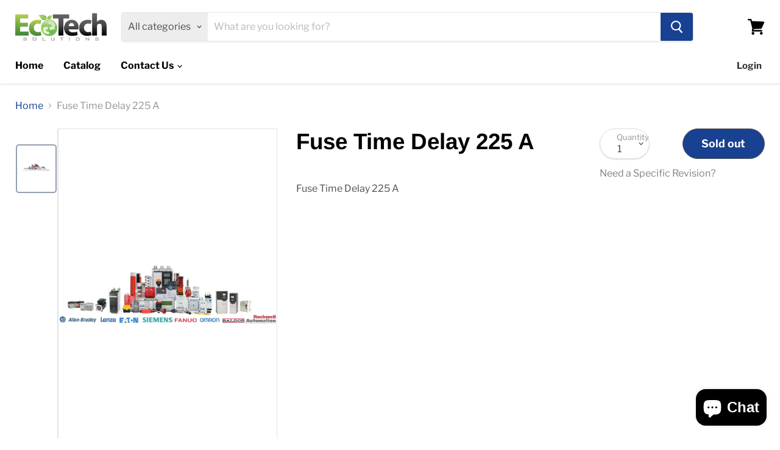

--- FILE ---
content_type: text/html; charset=utf-8
request_url: https://ecotechsolutionsinc.com/products/fuse-time-delay-225-a-0425nfij5ba
body_size: 31404
content:
<!doctype html>
<html class="no-js no-touch" lang="en">
  <head>
    


    <meta charset="utf-8">
    <meta http-equiv="x-ua-compatible" content="IE=edge">

    <link rel="preconnect" href="https://cdn.shopify.com">
    <link rel="preconnect" href="https://fonts.shopifycdn.com">
    <link rel="preconnect" href="https://v.shopify.com">
    <link rel="preconnect" href="https://cdn.shopifycloud.com">

    <title>Fuse Time Delay 225 A</title>

    
      <meta name="description" content="Fuse Time Delay 225 A">
    

    
  <link rel="shortcut icon" href="//ecotechsolutionsinc.com/cdn/shop/files/ecotech_logo_32x32_b87a727b-10d7-4efa-b9e8-4c57f2514ec2_32x32.jpg?v=1749039733" type="image/png">


    
      <link rel="canonical" href="https://ecotechsolutionsinc.com/products/fuse-time-delay-225-a-0425nfij5ba">
    

    <meta name="viewport" content="width=device-width">

    
    















<meta property="og:site_name" content="EcoTech Solutions Inc. ">
<meta property="og:url" content="https://ecotechsolutionsinc.com/products/fuse-time-delay-225-a-0425nfij5ba">
<meta property="og:title" content="Fuse Time Delay 225 A">
<meta property="og:type" content="website">
<meta property="og:description" content="Fuse Time Delay 225 A">




    
    
    

    
    
    <meta
      property="og:image"
      content="https://ecotechsolutionsinc.com/cdn/shop/products/Stock_Image_1024x1024_2x_94e09b54-275d-48e5-b803-c2b991841155_1200x1200.jpg?v=1583433967"
    />
    <meta
      property="og:image:secure_url"
      content="https://ecotechsolutionsinc.com/cdn/shop/products/Stock_Image_1024x1024_2x_94e09b54-275d-48e5-b803-c2b991841155_1200x1200.jpg?v=1583433967"
    />
    <meta property="og:image:width" content="1200" />
    <meta property="og:image:height" content="1200" />
    
    
    <meta property="og:image:alt" content="Social media image" />
  
















<meta name="twitter:title" content="Fuse Time Delay 225 A">
<meta name="twitter:description" content="Fuse Time Delay 225 A">


    
    
    
      
      
      <meta name="twitter:card" content="summary">
    
    
    <meta
      property="twitter:image"
      content="https://ecotechsolutionsinc.com/cdn/shop/products/Stock_Image_1024x1024_2x_94e09b54-275d-48e5-b803-c2b991841155_1200x1200_crop_center.jpg?v=1583433967"
    />
    <meta property="twitter:image:width" content="1200" />
    <meta property="twitter:image:height" content="1200" />
    
    
    <meta property="twitter:image:alt" content="Social media image" />
  



    <link rel="preload" href="//ecotechsolutionsinc.com/cdn/fonts/libre_franklin/librefranklin_n7.6739620624550b8695d0cc23f92ffd46eb51c7a3.woff2" as="font" crossorigin="anonymous">
    <link rel="preload" as="style" href="//ecotechsolutionsinc.com/cdn/shop/t/14/assets/theme.scss.css?v=167001397301059982261759334066">

    <script>window.performance && window.performance.mark && window.performance.mark('shopify.content_for_header.start');</script><meta name="google-site-verification" content="luJEnKCHy0OdGE_MLu0zdFoQuxCPR4JV273iNmyzcMM">
<meta id="shopify-digital-wallet" name="shopify-digital-wallet" content="/33413300362/digital_wallets/dialog">
<meta name="shopify-checkout-api-token" content="db93abd9ecef25cc967d502d28b406a0">
<meta id="in-context-paypal-metadata" data-shop-id="33413300362" data-venmo-supported="false" data-environment="production" data-locale="en_US" data-paypal-v4="true" data-currency="USD">
<link rel="alternate" hreflang="x-default" href="https://ecotechsolutionsinc.com/products/fuse-time-delay-225-a-0425nfij5ba">
<link rel="alternate" hreflang="en" href="https://ecotechsolutionsinc.com/products/fuse-time-delay-225-a-0425nfij5ba">
<link rel="alternate" hreflang="es" href="https://ecotechsolutionsinc.com/es/products/fuse-time-delay-225-a-0425nfij5ba">
<link rel="alternate" hreflang="fr" href="https://ecotechsolutionsinc.com/fr/products/fuse-time-delay-225-a-0425nfij5ba">
<link rel="alternate" hreflang="pt" href="https://ecotechsolutionsinc.com/pt/products/fuse-time-delay-225-a-0425nfij5ba">
<link rel="alternate" hreflang="zh-Hans" href="https://ecotechsolutionsinc.com/zh/products/fuse-time-delay-225-a-0425nfij5ba">
<link rel="alternate" hreflang="zh-Hans-CN" href="https://ecotechsolutionsinc.com/zh-cn/products/fuse-time-delay-225-a-0425nfij5ba">
<link rel="alternate" hreflang="pt-PT" href="https://ecotechsolutionsinc.com/pt-pt/products/fuse-time-delay-225-a-0425nfij5ba">
<link rel="alternate" hreflang="zh-Hans-AC" href="https://ecotechsolutionsinc.com/zh/products/fuse-time-delay-225-a-0425nfij5ba">
<link rel="alternate" hreflang="zh-Hans-AD" href="https://ecotechsolutionsinc.com/zh/products/fuse-time-delay-225-a-0425nfij5ba">
<link rel="alternate" hreflang="zh-Hans-AE" href="https://ecotechsolutionsinc.com/zh/products/fuse-time-delay-225-a-0425nfij5ba">
<link rel="alternate" hreflang="zh-Hans-AF" href="https://ecotechsolutionsinc.com/zh/products/fuse-time-delay-225-a-0425nfij5ba">
<link rel="alternate" hreflang="zh-Hans-AG" href="https://ecotechsolutionsinc.com/zh/products/fuse-time-delay-225-a-0425nfij5ba">
<link rel="alternate" hreflang="zh-Hans-AI" href="https://ecotechsolutionsinc.com/zh/products/fuse-time-delay-225-a-0425nfij5ba">
<link rel="alternate" hreflang="zh-Hans-AL" href="https://ecotechsolutionsinc.com/zh/products/fuse-time-delay-225-a-0425nfij5ba">
<link rel="alternate" hreflang="zh-Hans-AM" href="https://ecotechsolutionsinc.com/zh/products/fuse-time-delay-225-a-0425nfij5ba">
<link rel="alternate" hreflang="zh-Hans-AO" href="https://ecotechsolutionsinc.com/zh/products/fuse-time-delay-225-a-0425nfij5ba">
<link rel="alternate" hreflang="zh-Hans-AR" href="https://ecotechsolutionsinc.com/zh/products/fuse-time-delay-225-a-0425nfij5ba">
<link rel="alternate" hreflang="zh-Hans-AT" href="https://ecotechsolutionsinc.com/zh/products/fuse-time-delay-225-a-0425nfij5ba">
<link rel="alternate" hreflang="zh-Hans-AU" href="https://ecotechsolutionsinc.com/zh/products/fuse-time-delay-225-a-0425nfij5ba">
<link rel="alternate" hreflang="zh-Hans-AW" href="https://ecotechsolutionsinc.com/zh/products/fuse-time-delay-225-a-0425nfij5ba">
<link rel="alternate" hreflang="zh-Hans-AX" href="https://ecotechsolutionsinc.com/zh/products/fuse-time-delay-225-a-0425nfij5ba">
<link rel="alternate" hreflang="zh-Hans-AZ" href="https://ecotechsolutionsinc.com/zh/products/fuse-time-delay-225-a-0425nfij5ba">
<link rel="alternate" hreflang="zh-Hans-BA" href="https://ecotechsolutionsinc.com/zh/products/fuse-time-delay-225-a-0425nfij5ba">
<link rel="alternate" hreflang="zh-Hans-BB" href="https://ecotechsolutionsinc.com/zh/products/fuse-time-delay-225-a-0425nfij5ba">
<link rel="alternate" hreflang="zh-Hans-BD" href="https://ecotechsolutionsinc.com/zh/products/fuse-time-delay-225-a-0425nfij5ba">
<link rel="alternate" hreflang="zh-Hans-BE" href="https://ecotechsolutionsinc.com/zh/products/fuse-time-delay-225-a-0425nfij5ba">
<link rel="alternate" hreflang="zh-Hans-BF" href="https://ecotechsolutionsinc.com/zh/products/fuse-time-delay-225-a-0425nfij5ba">
<link rel="alternate" hreflang="zh-Hans-BG" href="https://ecotechsolutionsinc.com/zh/products/fuse-time-delay-225-a-0425nfij5ba">
<link rel="alternate" hreflang="zh-Hans-BH" href="https://ecotechsolutionsinc.com/zh/products/fuse-time-delay-225-a-0425nfij5ba">
<link rel="alternate" hreflang="zh-Hans-BI" href="https://ecotechsolutionsinc.com/zh/products/fuse-time-delay-225-a-0425nfij5ba">
<link rel="alternate" hreflang="zh-Hans-BJ" href="https://ecotechsolutionsinc.com/zh/products/fuse-time-delay-225-a-0425nfij5ba">
<link rel="alternate" hreflang="zh-Hans-BL" href="https://ecotechsolutionsinc.com/zh/products/fuse-time-delay-225-a-0425nfij5ba">
<link rel="alternate" hreflang="zh-Hans-BM" href="https://ecotechsolutionsinc.com/zh/products/fuse-time-delay-225-a-0425nfij5ba">
<link rel="alternate" hreflang="zh-Hans-BN" href="https://ecotechsolutionsinc.com/zh/products/fuse-time-delay-225-a-0425nfij5ba">
<link rel="alternate" hreflang="zh-Hans-BO" href="https://ecotechsolutionsinc.com/zh/products/fuse-time-delay-225-a-0425nfij5ba">
<link rel="alternate" hreflang="zh-Hans-BQ" href="https://ecotechsolutionsinc.com/zh/products/fuse-time-delay-225-a-0425nfij5ba">
<link rel="alternate" hreflang="zh-Hans-BR" href="https://ecotechsolutionsinc.com/zh/products/fuse-time-delay-225-a-0425nfij5ba">
<link rel="alternate" hreflang="zh-Hans-BS" href="https://ecotechsolutionsinc.com/zh/products/fuse-time-delay-225-a-0425nfij5ba">
<link rel="alternate" hreflang="zh-Hans-BT" href="https://ecotechsolutionsinc.com/zh/products/fuse-time-delay-225-a-0425nfij5ba">
<link rel="alternate" hreflang="zh-Hans-BW" href="https://ecotechsolutionsinc.com/zh/products/fuse-time-delay-225-a-0425nfij5ba">
<link rel="alternate" hreflang="zh-Hans-BY" href="https://ecotechsolutionsinc.com/zh/products/fuse-time-delay-225-a-0425nfij5ba">
<link rel="alternate" hreflang="zh-Hans-BZ" href="https://ecotechsolutionsinc.com/zh/products/fuse-time-delay-225-a-0425nfij5ba">
<link rel="alternate" hreflang="zh-Hans-CA" href="https://ecotechsolutionsinc.com/zh/products/fuse-time-delay-225-a-0425nfij5ba">
<link rel="alternate" hreflang="zh-Hans-CC" href="https://ecotechsolutionsinc.com/zh/products/fuse-time-delay-225-a-0425nfij5ba">
<link rel="alternate" hreflang="zh-Hans-CD" href="https://ecotechsolutionsinc.com/zh/products/fuse-time-delay-225-a-0425nfij5ba">
<link rel="alternate" hreflang="zh-Hans-CF" href="https://ecotechsolutionsinc.com/zh/products/fuse-time-delay-225-a-0425nfij5ba">
<link rel="alternate" hreflang="zh-Hans-CG" href="https://ecotechsolutionsinc.com/zh/products/fuse-time-delay-225-a-0425nfij5ba">
<link rel="alternate" hreflang="zh-Hans-CH" href="https://ecotechsolutionsinc.com/zh/products/fuse-time-delay-225-a-0425nfij5ba">
<link rel="alternate" hreflang="zh-Hans-CI" href="https://ecotechsolutionsinc.com/zh/products/fuse-time-delay-225-a-0425nfij5ba">
<link rel="alternate" hreflang="zh-Hans-CK" href="https://ecotechsolutionsinc.com/zh/products/fuse-time-delay-225-a-0425nfij5ba">
<link rel="alternate" hreflang="zh-Hans-CL" href="https://ecotechsolutionsinc.com/zh/products/fuse-time-delay-225-a-0425nfij5ba">
<link rel="alternate" hreflang="zh-Hans-CM" href="https://ecotechsolutionsinc.com/zh/products/fuse-time-delay-225-a-0425nfij5ba">
<link rel="alternate" hreflang="zh-Hans-CO" href="https://ecotechsolutionsinc.com/zh/products/fuse-time-delay-225-a-0425nfij5ba">
<link rel="alternate" hreflang="zh-Hans-CR" href="https://ecotechsolutionsinc.com/zh/products/fuse-time-delay-225-a-0425nfij5ba">
<link rel="alternate" hreflang="zh-Hans-CV" href="https://ecotechsolutionsinc.com/zh/products/fuse-time-delay-225-a-0425nfij5ba">
<link rel="alternate" hreflang="zh-Hans-CW" href="https://ecotechsolutionsinc.com/zh/products/fuse-time-delay-225-a-0425nfij5ba">
<link rel="alternate" hreflang="zh-Hans-CX" href="https://ecotechsolutionsinc.com/zh/products/fuse-time-delay-225-a-0425nfij5ba">
<link rel="alternate" hreflang="zh-Hans-CY" href="https://ecotechsolutionsinc.com/zh/products/fuse-time-delay-225-a-0425nfij5ba">
<link rel="alternate" hreflang="zh-Hans-CZ" href="https://ecotechsolutionsinc.com/zh/products/fuse-time-delay-225-a-0425nfij5ba">
<link rel="alternate" hreflang="zh-Hans-DE" href="https://ecotechsolutionsinc.com/zh/products/fuse-time-delay-225-a-0425nfij5ba">
<link rel="alternate" hreflang="zh-Hans-DJ" href="https://ecotechsolutionsinc.com/zh/products/fuse-time-delay-225-a-0425nfij5ba">
<link rel="alternate" hreflang="zh-Hans-DK" href="https://ecotechsolutionsinc.com/zh/products/fuse-time-delay-225-a-0425nfij5ba">
<link rel="alternate" hreflang="zh-Hans-DM" href="https://ecotechsolutionsinc.com/zh/products/fuse-time-delay-225-a-0425nfij5ba">
<link rel="alternate" hreflang="zh-Hans-DO" href="https://ecotechsolutionsinc.com/zh/products/fuse-time-delay-225-a-0425nfij5ba">
<link rel="alternate" hreflang="zh-Hans-DZ" href="https://ecotechsolutionsinc.com/zh/products/fuse-time-delay-225-a-0425nfij5ba">
<link rel="alternate" hreflang="zh-Hans-EC" href="https://ecotechsolutionsinc.com/zh/products/fuse-time-delay-225-a-0425nfij5ba">
<link rel="alternate" hreflang="zh-Hans-EE" href="https://ecotechsolutionsinc.com/zh/products/fuse-time-delay-225-a-0425nfij5ba">
<link rel="alternate" hreflang="zh-Hans-EG" href="https://ecotechsolutionsinc.com/zh/products/fuse-time-delay-225-a-0425nfij5ba">
<link rel="alternate" hreflang="zh-Hans-EH" href="https://ecotechsolutionsinc.com/zh/products/fuse-time-delay-225-a-0425nfij5ba">
<link rel="alternate" hreflang="zh-Hans-ER" href="https://ecotechsolutionsinc.com/zh/products/fuse-time-delay-225-a-0425nfij5ba">
<link rel="alternate" hreflang="zh-Hans-ES" href="https://ecotechsolutionsinc.com/zh/products/fuse-time-delay-225-a-0425nfij5ba">
<link rel="alternate" hreflang="zh-Hans-ET" href="https://ecotechsolutionsinc.com/zh/products/fuse-time-delay-225-a-0425nfij5ba">
<link rel="alternate" hreflang="zh-Hans-FI" href="https://ecotechsolutionsinc.com/zh/products/fuse-time-delay-225-a-0425nfij5ba">
<link rel="alternate" hreflang="zh-Hans-FJ" href="https://ecotechsolutionsinc.com/zh/products/fuse-time-delay-225-a-0425nfij5ba">
<link rel="alternate" hreflang="zh-Hans-FK" href="https://ecotechsolutionsinc.com/zh/products/fuse-time-delay-225-a-0425nfij5ba">
<link rel="alternate" hreflang="zh-Hans-FO" href="https://ecotechsolutionsinc.com/zh/products/fuse-time-delay-225-a-0425nfij5ba">
<link rel="alternate" hreflang="zh-Hans-FR" href="https://ecotechsolutionsinc.com/zh/products/fuse-time-delay-225-a-0425nfij5ba">
<link rel="alternate" hreflang="zh-Hans-GA" href="https://ecotechsolutionsinc.com/zh/products/fuse-time-delay-225-a-0425nfij5ba">
<link rel="alternate" hreflang="zh-Hans-GB" href="https://ecotechsolutionsinc.com/zh/products/fuse-time-delay-225-a-0425nfij5ba">
<link rel="alternate" hreflang="zh-Hans-GD" href="https://ecotechsolutionsinc.com/zh/products/fuse-time-delay-225-a-0425nfij5ba">
<link rel="alternate" hreflang="zh-Hans-GE" href="https://ecotechsolutionsinc.com/zh/products/fuse-time-delay-225-a-0425nfij5ba">
<link rel="alternate" hreflang="zh-Hans-GF" href="https://ecotechsolutionsinc.com/zh/products/fuse-time-delay-225-a-0425nfij5ba">
<link rel="alternate" hreflang="zh-Hans-GG" href="https://ecotechsolutionsinc.com/zh/products/fuse-time-delay-225-a-0425nfij5ba">
<link rel="alternate" hreflang="zh-Hans-GH" href="https://ecotechsolutionsinc.com/zh/products/fuse-time-delay-225-a-0425nfij5ba">
<link rel="alternate" hreflang="zh-Hans-GI" href="https://ecotechsolutionsinc.com/zh/products/fuse-time-delay-225-a-0425nfij5ba">
<link rel="alternate" hreflang="zh-Hans-GL" href="https://ecotechsolutionsinc.com/zh/products/fuse-time-delay-225-a-0425nfij5ba">
<link rel="alternate" hreflang="zh-Hans-GM" href="https://ecotechsolutionsinc.com/zh/products/fuse-time-delay-225-a-0425nfij5ba">
<link rel="alternate" hreflang="zh-Hans-GN" href="https://ecotechsolutionsinc.com/zh/products/fuse-time-delay-225-a-0425nfij5ba">
<link rel="alternate" hreflang="zh-Hans-GP" href="https://ecotechsolutionsinc.com/zh/products/fuse-time-delay-225-a-0425nfij5ba">
<link rel="alternate" hreflang="zh-Hans-GQ" href="https://ecotechsolutionsinc.com/zh/products/fuse-time-delay-225-a-0425nfij5ba">
<link rel="alternate" hreflang="zh-Hans-GR" href="https://ecotechsolutionsinc.com/zh/products/fuse-time-delay-225-a-0425nfij5ba">
<link rel="alternate" hreflang="zh-Hans-GS" href="https://ecotechsolutionsinc.com/zh/products/fuse-time-delay-225-a-0425nfij5ba">
<link rel="alternate" hreflang="zh-Hans-GT" href="https://ecotechsolutionsinc.com/zh/products/fuse-time-delay-225-a-0425nfij5ba">
<link rel="alternate" hreflang="zh-Hans-GW" href="https://ecotechsolutionsinc.com/zh/products/fuse-time-delay-225-a-0425nfij5ba">
<link rel="alternate" hreflang="zh-Hans-GY" href="https://ecotechsolutionsinc.com/zh/products/fuse-time-delay-225-a-0425nfij5ba">
<link rel="alternate" hreflang="zh-Hans-HK" href="https://ecotechsolutionsinc.com/zh/products/fuse-time-delay-225-a-0425nfij5ba">
<link rel="alternate" hreflang="zh-Hans-HN" href="https://ecotechsolutionsinc.com/zh/products/fuse-time-delay-225-a-0425nfij5ba">
<link rel="alternate" hreflang="zh-Hans-HR" href="https://ecotechsolutionsinc.com/zh/products/fuse-time-delay-225-a-0425nfij5ba">
<link rel="alternate" hreflang="zh-Hans-HT" href="https://ecotechsolutionsinc.com/zh/products/fuse-time-delay-225-a-0425nfij5ba">
<link rel="alternate" hreflang="zh-Hans-HU" href="https://ecotechsolutionsinc.com/zh/products/fuse-time-delay-225-a-0425nfij5ba">
<link rel="alternate" hreflang="zh-Hans-ID" href="https://ecotechsolutionsinc.com/zh/products/fuse-time-delay-225-a-0425nfij5ba">
<link rel="alternate" hreflang="zh-Hans-IE" href="https://ecotechsolutionsinc.com/zh/products/fuse-time-delay-225-a-0425nfij5ba">
<link rel="alternate" hreflang="zh-Hans-IL" href="https://ecotechsolutionsinc.com/zh/products/fuse-time-delay-225-a-0425nfij5ba">
<link rel="alternate" hreflang="zh-Hans-IM" href="https://ecotechsolutionsinc.com/zh/products/fuse-time-delay-225-a-0425nfij5ba">
<link rel="alternate" hreflang="zh-Hans-IN" href="https://ecotechsolutionsinc.com/zh/products/fuse-time-delay-225-a-0425nfij5ba">
<link rel="alternate" hreflang="zh-Hans-IO" href="https://ecotechsolutionsinc.com/zh/products/fuse-time-delay-225-a-0425nfij5ba">
<link rel="alternate" hreflang="zh-Hans-IQ" href="https://ecotechsolutionsinc.com/zh/products/fuse-time-delay-225-a-0425nfij5ba">
<link rel="alternate" hreflang="zh-Hans-IS" href="https://ecotechsolutionsinc.com/zh/products/fuse-time-delay-225-a-0425nfij5ba">
<link rel="alternate" hreflang="zh-Hans-IT" href="https://ecotechsolutionsinc.com/zh/products/fuse-time-delay-225-a-0425nfij5ba">
<link rel="alternate" hreflang="zh-Hans-JE" href="https://ecotechsolutionsinc.com/zh/products/fuse-time-delay-225-a-0425nfij5ba">
<link rel="alternate" hreflang="zh-Hans-JM" href="https://ecotechsolutionsinc.com/zh/products/fuse-time-delay-225-a-0425nfij5ba">
<link rel="alternate" hreflang="zh-Hans-JO" href="https://ecotechsolutionsinc.com/zh/products/fuse-time-delay-225-a-0425nfij5ba">
<link rel="alternate" hreflang="zh-Hans-JP" href="https://ecotechsolutionsinc.com/zh/products/fuse-time-delay-225-a-0425nfij5ba">
<link rel="alternate" hreflang="zh-Hans-KE" href="https://ecotechsolutionsinc.com/zh/products/fuse-time-delay-225-a-0425nfij5ba">
<link rel="alternate" hreflang="zh-Hans-KG" href="https://ecotechsolutionsinc.com/zh/products/fuse-time-delay-225-a-0425nfij5ba">
<link rel="alternate" hreflang="zh-Hans-KH" href="https://ecotechsolutionsinc.com/zh/products/fuse-time-delay-225-a-0425nfij5ba">
<link rel="alternate" hreflang="zh-Hans-KI" href="https://ecotechsolutionsinc.com/zh/products/fuse-time-delay-225-a-0425nfij5ba">
<link rel="alternate" hreflang="zh-Hans-KM" href="https://ecotechsolutionsinc.com/zh/products/fuse-time-delay-225-a-0425nfij5ba">
<link rel="alternate" hreflang="zh-Hans-KN" href="https://ecotechsolutionsinc.com/zh/products/fuse-time-delay-225-a-0425nfij5ba">
<link rel="alternate" hreflang="zh-Hans-KR" href="https://ecotechsolutionsinc.com/zh/products/fuse-time-delay-225-a-0425nfij5ba">
<link rel="alternate" hreflang="zh-Hans-KW" href="https://ecotechsolutionsinc.com/zh/products/fuse-time-delay-225-a-0425nfij5ba">
<link rel="alternate" hreflang="zh-Hans-KY" href="https://ecotechsolutionsinc.com/zh/products/fuse-time-delay-225-a-0425nfij5ba">
<link rel="alternate" hreflang="zh-Hans-KZ" href="https://ecotechsolutionsinc.com/zh/products/fuse-time-delay-225-a-0425nfij5ba">
<link rel="alternate" hreflang="zh-Hans-LA" href="https://ecotechsolutionsinc.com/zh/products/fuse-time-delay-225-a-0425nfij5ba">
<link rel="alternate" hreflang="zh-Hans-LB" href="https://ecotechsolutionsinc.com/zh/products/fuse-time-delay-225-a-0425nfij5ba">
<link rel="alternate" hreflang="zh-Hans-LC" href="https://ecotechsolutionsinc.com/zh/products/fuse-time-delay-225-a-0425nfij5ba">
<link rel="alternate" hreflang="zh-Hans-LI" href="https://ecotechsolutionsinc.com/zh/products/fuse-time-delay-225-a-0425nfij5ba">
<link rel="alternate" hreflang="zh-Hans-LK" href="https://ecotechsolutionsinc.com/zh/products/fuse-time-delay-225-a-0425nfij5ba">
<link rel="alternate" hreflang="zh-Hans-LR" href="https://ecotechsolutionsinc.com/zh/products/fuse-time-delay-225-a-0425nfij5ba">
<link rel="alternate" hreflang="zh-Hans-LS" href="https://ecotechsolutionsinc.com/zh/products/fuse-time-delay-225-a-0425nfij5ba">
<link rel="alternate" hreflang="zh-Hans-LT" href="https://ecotechsolutionsinc.com/zh/products/fuse-time-delay-225-a-0425nfij5ba">
<link rel="alternate" hreflang="zh-Hans-LU" href="https://ecotechsolutionsinc.com/zh/products/fuse-time-delay-225-a-0425nfij5ba">
<link rel="alternate" hreflang="zh-Hans-LV" href="https://ecotechsolutionsinc.com/zh/products/fuse-time-delay-225-a-0425nfij5ba">
<link rel="alternate" hreflang="zh-Hans-LY" href="https://ecotechsolutionsinc.com/zh/products/fuse-time-delay-225-a-0425nfij5ba">
<link rel="alternate" hreflang="zh-Hans-MA" href="https://ecotechsolutionsinc.com/zh/products/fuse-time-delay-225-a-0425nfij5ba">
<link rel="alternate" hreflang="zh-Hans-MC" href="https://ecotechsolutionsinc.com/zh/products/fuse-time-delay-225-a-0425nfij5ba">
<link rel="alternate" hreflang="zh-Hans-MD" href="https://ecotechsolutionsinc.com/zh/products/fuse-time-delay-225-a-0425nfij5ba">
<link rel="alternate" hreflang="zh-Hans-ME" href="https://ecotechsolutionsinc.com/zh/products/fuse-time-delay-225-a-0425nfij5ba">
<link rel="alternate" hreflang="zh-Hans-MF" href="https://ecotechsolutionsinc.com/zh/products/fuse-time-delay-225-a-0425nfij5ba">
<link rel="alternate" hreflang="zh-Hans-MG" href="https://ecotechsolutionsinc.com/zh/products/fuse-time-delay-225-a-0425nfij5ba">
<link rel="alternate" hreflang="zh-Hans-MK" href="https://ecotechsolutionsinc.com/zh/products/fuse-time-delay-225-a-0425nfij5ba">
<link rel="alternate" hreflang="zh-Hans-ML" href="https://ecotechsolutionsinc.com/zh/products/fuse-time-delay-225-a-0425nfij5ba">
<link rel="alternate" hreflang="zh-Hans-MM" href="https://ecotechsolutionsinc.com/zh/products/fuse-time-delay-225-a-0425nfij5ba">
<link rel="alternate" hreflang="zh-Hans-MN" href="https://ecotechsolutionsinc.com/zh/products/fuse-time-delay-225-a-0425nfij5ba">
<link rel="alternate" hreflang="zh-Hans-MO" href="https://ecotechsolutionsinc.com/zh/products/fuse-time-delay-225-a-0425nfij5ba">
<link rel="alternate" hreflang="zh-Hans-MQ" href="https://ecotechsolutionsinc.com/zh/products/fuse-time-delay-225-a-0425nfij5ba">
<link rel="alternate" hreflang="zh-Hans-MR" href="https://ecotechsolutionsinc.com/zh/products/fuse-time-delay-225-a-0425nfij5ba">
<link rel="alternate" hreflang="zh-Hans-MS" href="https://ecotechsolutionsinc.com/zh/products/fuse-time-delay-225-a-0425nfij5ba">
<link rel="alternate" hreflang="zh-Hans-MT" href="https://ecotechsolutionsinc.com/zh/products/fuse-time-delay-225-a-0425nfij5ba">
<link rel="alternate" hreflang="zh-Hans-MU" href="https://ecotechsolutionsinc.com/zh/products/fuse-time-delay-225-a-0425nfij5ba">
<link rel="alternate" hreflang="zh-Hans-MV" href="https://ecotechsolutionsinc.com/zh/products/fuse-time-delay-225-a-0425nfij5ba">
<link rel="alternate" hreflang="zh-Hans-MW" href="https://ecotechsolutionsinc.com/zh/products/fuse-time-delay-225-a-0425nfij5ba">
<link rel="alternate" hreflang="zh-Hans-MX" href="https://ecotechsolutionsinc.com/zh/products/fuse-time-delay-225-a-0425nfij5ba">
<link rel="alternate" hreflang="zh-Hans-MY" href="https://ecotechsolutionsinc.com/zh/products/fuse-time-delay-225-a-0425nfij5ba">
<link rel="alternate" hreflang="zh-Hans-MZ" href="https://ecotechsolutionsinc.com/zh/products/fuse-time-delay-225-a-0425nfij5ba">
<link rel="alternate" hreflang="zh-Hans-NA" href="https://ecotechsolutionsinc.com/zh/products/fuse-time-delay-225-a-0425nfij5ba">
<link rel="alternate" hreflang="zh-Hans-NC" href="https://ecotechsolutionsinc.com/zh/products/fuse-time-delay-225-a-0425nfij5ba">
<link rel="alternate" hreflang="zh-Hans-NE" href="https://ecotechsolutionsinc.com/zh/products/fuse-time-delay-225-a-0425nfij5ba">
<link rel="alternate" hreflang="zh-Hans-NF" href="https://ecotechsolutionsinc.com/zh/products/fuse-time-delay-225-a-0425nfij5ba">
<link rel="alternate" hreflang="zh-Hans-NG" href="https://ecotechsolutionsinc.com/zh/products/fuse-time-delay-225-a-0425nfij5ba">
<link rel="alternate" hreflang="zh-Hans-NI" href="https://ecotechsolutionsinc.com/zh/products/fuse-time-delay-225-a-0425nfij5ba">
<link rel="alternate" hreflang="zh-Hans-NL" href="https://ecotechsolutionsinc.com/zh/products/fuse-time-delay-225-a-0425nfij5ba">
<link rel="alternate" hreflang="zh-Hans-NO" href="https://ecotechsolutionsinc.com/zh/products/fuse-time-delay-225-a-0425nfij5ba">
<link rel="alternate" hreflang="zh-Hans-NP" href="https://ecotechsolutionsinc.com/zh/products/fuse-time-delay-225-a-0425nfij5ba">
<link rel="alternate" hreflang="zh-Hans-NR" href="https://ecotechsolutionsinc.com/zh/products/fuse-time-delay-225-a-0425nfij5ba">
<link rel="alternate" hreflang="zh-Hans-NU" href="https://ecotechsolutionsinc.com/zh/products/fuse-time-delay-225-a-0425nfij5ba">
<link rel="alternate" hreflang="zh-Hans-NZ" href="https://ecotechsolutionsinc.com/zh/products/fuse-time-delay-225-a-0425nfij5ba">
<link rel="alternate" hreflang="zh-Hans-OM" href="https://ecotechsolutionsinc.com/zh/products/fuse-time-delay-225-a-0425nfij5ba">
<link rel="alternate" hreflang="zh-Hans-PA" href="https://ecotechsolutionsinc.com/zh/products/fuse-time-delay-225-a-0425nfij5ba">
<link rel="alternate" hreflang="zh-Hans-PE" href="https://ecotechsolutionsinc.com/zh/products/fuse-time-delay-225-a-0425nfij5ba">
<link rel="alternate" hreflang="zh-Hans-PF" href="https://ecotechsolutionsinc.com/zh/products/fuse-time-delay-225-a-0425nfij5ba">
<link rel="alternate" hreflang="zh-Hans-PG" href="https://ecotechsolutionsinc.com/zh/products/fuse-time-delay-225-a-0425nfij5ba">
<link rel="alternate" hreflang="zh-Hans-PH" href="https://ecotechsolutionsinc.com/zh/products/fuse-time-delay-225-a-0425nfij5ba">
<link rel="alternate" hreflang="zh-Hans-PK" href="https://ecotechsolutionsinc.com/zh/products/fuse-time-delay-225-a-0425nfij5ba">
<link rel="alternate" hreflang="zh-Hans-PL" href="https://ecotechsolutionsinc.com/zh/products/fuse-time-delay-225-a-0425nfij5ba">
<link rel="alternate" hreflang="zh-Hans-PM" href="https://ecotechsolutionsinc.com/zh/products/fuse-time-delay-225-a-0425nfij5ba">
<link rel="alternate" hreflang="zh-Hans-PN" href="https://ecotechsolutionsinc.com/zh/products/fuse-time-delay-225-a-0425nfij5ba">
<link rel="alternate" hreflang="zh-Hans-PS" href="https://ecotechsolutionsinc.com/zh/products/fuse-time-delay-225-a-0425nfij5ba">
<link rel="alternate" hreflang="zh-Hans-PY" href="https://ecotechsolutionsinc.com/zh/products/fuse-time-delay-225-a-0425nfij5ba">
<link rel="alternate" hreflang="zh-Hans-QA" href="https://ecotechsolutionsinc.com/zh/products/fuse-time-delay-225-a-0425nfij5ba">
<link rel="alternate" hreflang="zh-Hans-RE" href="https://ecotechsolutionsinc.com/zh/products/fuse-time-delay-225-a-0425nfij5ba">
<link rel="alternate" hreflang="zh-Hans-RO" href="https://ecotechsolutionsinc.com/zh/products/fuse-time-delay-225-a-0425nfij5ba">
<link rel="alternate" hreflang="zh-Hans-RS" href="https://ecotechsolutionsinc.com/zh/products/fuse-time-delay-225-a-0425nfij5ba">
<link rel="alternate" hreflang="zh-Hans-RU" href="https://ecotechsolutionsinc.com/zh/products/fuse-time-delay-225-a-0425nfij5ba">
<link rel="alternate" hreflang="zh-Hans-RW" href="https://ecotechsolutionsinc.com/zh/products/fuse-time-delay-225-a-0425nfij5ba">
<link rel="alternate" hreflang="zh-Hans-SA" href="https://ecotechsolutionsinc.com/zh/products/fuse-time-delay-225-a-0425nfij5ba">
<link rel="alternate" hreflang="zh-Hans-SB" href="https://ecotechsolutionsinc.com/zh/products/fuse-time-delay-225-a-0425nfij5ba">
<link rel="alternate" hreflang="zh-Hans-SC" href="https://ecotechsolutionsinc.com/zh/products/fuse-time-delay-225-a-0425nfij5ba">
<link rel="alternate" hreflang="zh-Hans-SD" href="https://ecotechsolutionsinc.com/zh/products/fuse-time-delay-225-a-0425nfij5ba">
<link rel="alternate" hreflang="zh-Hans-SE" href="https://ecotechsolutionsinc.com/zh/products/fuse-time-delay-225-a-0425nfij5ba">
<link rel="alternate" hreflang="zh-Hans-SG" href="https://ecotechsolutionsinc.com/zh/products/fuse-time-delay-225-a-0425nfij5ba">
<link rel="alternate" hreflang="zh-Hans-SH" href="https://ecotechsolutionsinc.com/zh/products/fuse-time-delay-225-a-0425nfij5ba">
<link rel="alternate" hreflang="zh-Hans-SI" href="https://ecotechsolutionsinc.com/zh/products/fuse-time-delay-225-a-0425nfij5ba">
<link rel="alternate" hreflang="zh-Hans-SJ" href="https://ecotechsolutionsinc.com/zh/products/fuse-time-delay-225-a-0425nfij5ba">
<link rel="alternate" hreflang="zh-Hans-SK" href="https://ecotechsolutionsinc.com/zh/products/fuse-time-delay-225-a-0425nfij5ba">
<link rel="alternate" hreflang="zh-Hans-SL" href="https://ecotechsolutionsinc.com/zh/products/fuse-time-delay-225-a-0425nfij5ba">
<link rel="alternate" hreflang="zh-Hans-SM" href="https://ecotechsolutionsinc.com/zh/products/fuse-time-delay-225-a-0425nfij5ba">
<link rel="alternate" hreflang="zh-Hans-SN" href="https://ecotechsolutionsinc.com/zh/products/fuse-time-delay-225-a-0425nfij5ba">
<link rel="alternate" hreflang="zh-Hans-SO" href="https://ecotechsolutionsinc.com/zh/products/fuse-time-delay-225-a-0425nfij5ba">
<link rel="alternate" hreflang="zh-Hans-SR" href="https://ecotechsolutionsinc.com/zh/products/fuse-time-delay-225-a-0425nfij5ba">
<link rel="alternate" hreflang="zh-Hans-SS" href="https://ecotechsolutionsinc.com/zh/products/fuse-time-delay-225-a-0425nfij5ba">
<link rel="alternate" hreflang="zh-Hans-ST" href="https://ecotechsolutionsinc.com/zh/products/fuse-time-delay-225-a-0425nfij5ba">
<link rel="alternate" hreflang="zh-Hans-SV" href="https://ecotechsolutionsinc.com/zh/products/fuse-time-delay-225-a-0425nfij5ba">
<link rel="alternate" hreflang="zh-Hans-SX" href="https://ecotechsolutionsinc.com/zh/products/fuse-time-delay-225-a-0425nfij5ba">
<link rel="alternate" hreflang="zh-Hans-SZ" href="https://ecotechsolutionsinc.com/zh/products/fuse-time-delay-225-a-0425nfij5ba">
<link rel="alternate" hreflang="zh-Hans-TA" href="https://ecotechsolutionsinc.com/zh/products/fuse-time-delay-225-a-0425nfij5ba">
<link rel="alternate" hreflang="zh-Hans-TC" href="https://ecotechsolutionsinc.com/zh/products/fuse-time-delay-225-a-0425nfij5ba">
<link rel="alternate" hreflang="zh-Hans-TD" href="https://ecotechsolutionsinc.com/zh/products/fuse-time-delay-225-a-0425nfij5ba">
<link rel="alternate" hreflang="zh-Hans-TF" href="https://ecotechsolutionsinc.com/zh/products/fuse-time-delay-225-a-0425nfij5ba">
<link rel="alternate" hreflang="zh-Hans-TG" href="https://ecotechsolutionsinc.com/zh/products/fuse-time-delay-225-a-0425nfij5ba">
<link rel="alternate" hreflang="zh-Hans-TH" href="https://ecotechsolutionsinc.com/zh/products/fuse-time-delay-225-a-0425nfij5ba">
<link rel="alternate" hreflang="zh-Hans-TJ" href="https://ecotechsolutionsinc.com/zh/products/fuse-time-delay-225-a-0425nfij5ba">
<link rel="alternate" hreflang="zh-Hans-TK" href="https://ecotechsolutionsinc.com/zh/products/fuse-time-delay-225-a-0425nfij5ba">
<link rel="alternate" hreflang="zh-Hans-TL" href="https://ecotechsolutionsinc.com/zh/products/fuse-time-delay-225-a-0425nfij5ba">
<link rel="alternate" hreflang="zh-Hans-TM" href="https://ecotechsolutionsinc.com/zh/products/fuse-time-delay-225-a-0425nfij5ba">
<link rel="alternate" hreflang="zh-Hans-TN" href="https://ecotechsolutionsinc.com/zh/products/fuse-time-delay-225-a-0425nfij5ba">
<link rel="alternate" hreflang="zh-Hans-TO" href="https://ecotechsolutionsinc.com/zh/products/fuse-time-delay-225-a-0425nfij5ba">
<link rel="alternate" hreflang="zh-Hans-TR" href="https://ecotechsolutionsinc.com/zh/products/fuse-time-delay-225-a-0425nfij5ba">
<link rel="alternate" hreflang="zh-Hans-TT" href="https://ecotechsolutionsinc.com/zh/products/fuse-time-delay-225-a-0425nfij5ba">
<link rel="alternate" hreflang="zh-Hans-TV" href="https://ecotechsolutionsinc.com/zh/products/fuse-time-delay-225-a-0425nfij5ba">
<link rel="alternate" hreflang="zh-Hans-TW" href="https://ecotechsolutionsinc.com/zh/products/fuse-time-delay-225-a-0425nfij5ba">
<link rel="alternate" hreflang="zh-Hans-TZ" href="https://ecotechsolutionsinc.com/zh/products/fuse-time-delay-225-a-0425nfij5ba">
<link rel="alternate" hreflang="zh-Hans-UA" href="https://ecotechsolutionsinc.com/zh/products/fuse-time-delay-225-a-0425nfij5ba">
<link rel="alternate" hreflang="zh-Hans-UG" href="https://ecotechsolutionsinc.com/zh/products/fuse-time-delay-225-a-0425nfij5ba">
<link rel="alternate" hreflang="zh-Hans-UM" href="https://ecotechsolutionsinc.com/zh/products/fuse-time-delay-225-a-0425nfij5ba">
<link rel="alternate" hreflang="zh-Hans-US" href="https://ecotechsolutionsinc.com/zh/products/fuse-time-delay-225-a-0425nfij5ba">
<link rel="alternate" hreflang="zh-Hans-UY" href="https://ecotechsolutionsinc.com/zh/products/fuse-time-delay-225-a-0425nfij5ba">
<link rel="alternate" hreflang="zh-Hans-UZ" href="https://ecotechsolutionsinc.com/zh/products/fuse-time-delay-225-a-0425nfij5ba">
<link rel="alternate" hreflang="zh-Hans-VA" href="https://ecotechsolutionsinc.com/zh/products/fuse-time-delay-225-a-0425nfij5ba">
<link rel="alternate" hreflang="zh-Hans-VC" href="https://ecotechsolutionsinc.com/zh/products/fuse-time-delay-225-a-0425nfij5ba">
<link rel="alternate" hreflang="zh-Hans-VE" href="https://ecotechsolutionsinc.com/zh/products/fuse-time-delay-225-a-0425nfij5ba">
<link rel="alternate" hreflang="zh-Hans-VG" href="https://ecotechsolutionsinc.com/zh/products/fuse-time-delay-225-a-0425nfij5ba">
<link rel="alternate" hreflang="zh-Hans-VN" href="https://ecotechsolutionsinc.com/zh/products/fuse-time-delay-225-a-0425nfij5ba">
<link rel="alternate" hreflang="zh-Hans-VU" href="https://ecotechsolutionsinc.com/zh/products/fuse-time-delay-225-a-0425nfij5ba">
<link rel="alternate" hreflang="zh-Hans-WF" href="https://ecotechsolutionsinc.com/zh/products/fuse-time-delay-225-a-0425nfij5ba">
<link rel="alternate" hreflang="zh-Hans-WS" href="https://ecotechsolutionsinc.com/zh/products/fuse-time-delay-225-a-0425nfij5ba">
<link rel="alternate" hreflang="zh-Hans-XK" href="https://ecotechsolutionsinc.com/zh/products/fuse-time-delay-225-a-0425nfij5ba">
<link rel="alternate" hreflang="zh-Hans-YE" href="https://ecotechsolutionsinc.com/zh/products/fuse-time-delay-225-a-0425nfij5ba">
<link rel="alternate" hreflang="zh-Hans-YT" href="https://ecotechsolutionsinc.com/zh/products/fuse-time-delay-225-a-0425nfij5ba">
<link rel="alternate" hreflang="zh-Hans-ZA" href="https://ecotechsolutionsinc.com/zh/products/fuse-time-delay-225-a-0425nfij5ba">
<link rel="alternate" hreflang="zh-Hans-ZM" href="https://ecotechsolutionsinc.com/zh/products/fuse-time-delay-225-a-0425nfij5ba">
<link rel="alternate" hreflang="zh-Hans-ZW" href="https://ecotechsolutionsinc.com/zh/products/fuse-time-delay-225-a-0425nfij5ba">
<link rel="alternate" type="application/json+oembed" href="https://ecotechsolutionsinc.com/products/fuse-time-delay-225-a-0425nfij5ba.oembed">
<script async="async" src="/checkouts/internal/preloads.js?locale=en-US"></script>
<link rel="preconnect" href="https://shop.app" crossorigin="anonymous">
<script async="async" src="https://shop.app/checkouts/internal/preloads.js?locale=en-US&shop_id=33413300362" crossorigin="anonymous"></script>
<script id="shopify-features" type="application/json">{"accessToken":"db93abd9ecef25cc967d502d28b406a0","betas":["rich-media-storefront-analytics"],"domain":"ecotechsolutionsinc.com","predictiveSearch":true,"shopId":33413300362,"locale":"en"}</script>
<script>var Shopify = Shopify || {};
Shopify.shop = "ecotech-solutions-inc.myshopify.com";
Shopify.locale = "en";
Shopify.currency = {"active":"USD","rate":"1.0"};
Shopify.country = "US";
Shopify.theme = {"name":"Working Latest Copy of Empire with Installments...","id":144703815879,"schema_name":"Empire","schema_version":"5.3.0","theme_store_id":838,"role":"main"};
Shopify.theme.handle = "null";
Shopify.theme.style = {"id":null,"handle":null};
Shopify.cdnHost = "ecotechsolutionsinc.com/cdn";
Shopify.routes = Shopify.routes || {};
Shopify.routes.root = "/";</script>
<script type="module">!function(o){(o.Shopify=o.Shopify||{}).modules=!0}(window);</script>
<script>!function(o){function n(){var o=[];function n(){o.push(Array.prototype.slice.apply(arguments))}return n.q=o,n}var t=o.Shopify=o.Shopify||{};t.loadFeatures=n(),t.autoloadFeatures=n()}(window);</script>
<script>
  window.ShopifyPay = window.ShopifyPay || {};
  window.ShopifyPay.apiHost = "shop.app\/pay";
  window.ShopifyPay.redirectState = null;
</script>
<script id="shop-js-analytics" type="application/json">{"pageType":"product"}</script>
<script defer="defer" async type="module" src="//ecotechsolutionsinc.com/cdn/shopifycloud/shop-js/modules/v2/client.init-shop-cart-sync_C5BV16lS.en.esm.js"></script>
<script defer="defer" async type="module" src="//ecotechsolutionsinc.com/cdn/shopifycloud/shop-js/modules/v2/chunk.common_CygWptCX.esm.js"></script>
<script type="module">
  await import("//ecotechsolutionsinc.com/cdn/shopifycloud/shop-js/modules/v2/client.init-shop-cart-sync_C5BV16lS.en.esm.js");
await import("//ecotechsolutionsinc.com/cdn/shopifycloud/shop-js/modules/v2/chunk.common_CygWptCX.esm.js");

  window.Shopify.SignInWithShop?.initShopCartSync?.({"fedCMEnabled":true,"windoidEnabled":true});

</script>
<script>
  window.Shopify = window.Shopify || {};
  if (!window.Shopify.featureAssets) window.Shopify.featureAssets = {};
  window.Shopify.featureAssets['shop-js'] = {"shop-cart-sync":["modules/v2/client.shop-cart-sync_ZFArdW7E.en.esm.js","modules/v2/chunk.common_CygWptCX.esm.js"],"init-fed-cm":["modules/v2/client.init-fed-cm_CmiC4vf6.en.esm.js","modules/v2/chunk.common_CygWptCX.esm.js"],"shop-button":["modules/v2/client.shop-button_tlx5R9nI.en.esm.js","modules/v2/chunk.common_CygWptCX.esm.js"],"shop-cash-offers":["modules/v2/client.shop-cash-offers_DOA2yAJr.en.esm.js","modules/v2/chunk.common_CygWptCX.esm.js","modules/v2/chunk.modal_D71HUcav.esm.js"],"init-windoid":["modules/v2/client.init-windoid_sURxWdc1.en.esm.js","modules/v2/chunk.common_CygWptCX.esm.js"],"shop-toast-manager":["modules/v2/client.shop-toast-manager_ClPi3nE9.en.esm.js","modules/v2/chunk.common_CygWptCX.esm.js"],"init-shop-email-lookup-coordinator":["modules/v2/client.init-shop-email-lookup-coordinator_B8hsDcYM.en.esm.js","modules/v2/chunk.common_CygWptCX.esm.js"],"init-shop-cart-sync":["modules/v2/client.init-shop-cart-sync_C5BV16lS.en.esm.js","modules/v2/chunk.common_CygWptCX.esm.js"],"avatar":["modules/v2/client.avatar_BTnouDA3.en.esm.js"],"pay-button":["modules/v2/client.pay-button_FdsNuTd3.en.esm.js","modules/v2/chunk.common_CygWptCX.esm.js"],"init-customer-accounts":["modules/v2/client.init-customer-accounts_DxDtT_ad.en.esm.js","modules/v2/client.shop-login-button_C5VAVYt1.en.esm.js","modules/v2/chunk.common_CygWptCX.esm.js","modules/v2/chunk.modal_D71HUcav.esm.js"],"init-shop-for-new-customer-accounts":["modules/v2/client.init-shop-for-new-customer-accounts_ChsxoAhi.en.esm.js","modules/v2/client.shop-login-button_C5VAVYt1.en.esm.js","modules/v2/chunk.common_CygWptCX.esm.js","modules/v2/chunk.modal_D71HUcav.esm.js"],"shop-login-button":["modules/v2/client.shop-login-button_C5VAVYt1.en.esm.js","modules/v2/chunk.common_CygWptCX.esm.js","modules/v2/chunk.modal_D71HUcav.esm.js"],"init-customer-accounts-sign-up":["modules/v2/client.init-customer-accounts-sign-up_CPSyQ0Tj.en.esm.js","modules/v2/client.shop-login-button_C5VAVYt1.en.esm.js","modules/v2/chunk.common_CygWptCX.esm.js","modules/v2/chunk.modal_D71HUcav.esm.js"],"shop-follow-button":["modules/v2/client.shop-follow-button_Cva4Ekp9.en.esm.js","modules/v2/chunk.common_CygWptCX.esm.js","modules/v2/chunk.modal_D71HUcav.esm.js"],"checkout-modal":["modules/v2/client.checkout-modal_BPM8l0SH.en.esm.js","modules/v2/chunk.common_CygWptCX.esm.js","modules/v2/chunk.modal_D71HUcav.esm.js"],"lead-capture":["modules/v2/client.lead-capture_Bi8yE_yS.en.esm.js","modules/v2/chunk.common_CygWptCX.esm.js","modules/v2/chunk.modal_D71HUcav.esm.js"],"shop-login":["modules/v2/client.shop-login_D6lNrXab.en.esm.js","modules/v2/chunk.common_CygWptCX.esm.js","modules/v2/chunk.modal_D71HUcav.esm.js"],"payment-terms":["modules/v2/client.payment-terms_CZxnsJam.en.esm.js","modules/v2/chunk.common_CygWptCX.esm.js","modules/v2/chunk.modal_D71HUcav.esm.js"]};
</script>
<script>(function() {
  var isLoaded = false;
  function asyncLoad() {
    if (isLoaded) return;
    isLoaded = true;
    var urls = ["https:\/\/formbuilder.hulkapps.com\/skeletopapp.js?shop=ecotech-solutions-inc.myshopify.com"];
    for (var i = 0; i < urls.length; i++) {
      var s = document.createElement('script');
      s.type = 'text/javascript';
      s.async = true;
      s.src = urls[i];
      var x = document.getElementsByTagName('script')[0];
      x.parentNode.insertBefore(s, x);
    }
  };
  if(window.attachEvent) {
    window.attachEvent('onload', asyncLoad);
  } else {
    window.addEventListener('load', asyncLoad, false);
  }
})();</script>
<script id="__st">var __st={"a":33413300362,"offset":-21600,"reqid":"adbaa99e-689c-42ca-832b-031abaf1801b-1768748103","pageurl":"ecotechsolutionsinc.com\/products\/fuse-time-delay-225-a-0425nfij5ba","u":"07ca24a9767b","p":"product","rtyp":"product","rid":4649742729354};</script>
<script>window.ShopifyPaypalV4VisibilityTracking = true;</script>
<script id="captcha-bootstrap">!function(){'use strict';const t='contact',e='account',n='new_comment',o=[[t,t],['blogs',n],['comments',n],[t,'customer']],c=[[e,'customer_login'],[e,'guest_login'],[e,'recover_customer_password'],[e,'create_customer']],r=t=>t.map((([t,e])=>`form[action*='/${t}']:not([data-nocaptcha='true']) input[name='form_type'][value='${e}']`)).join(','),a=t=>()=>t?[...document.querySelectorAll(t)].map((t=>t.form)):[];function s(){const t=[...o],e=r(t);return a(e)}const i='password',u='form_key',d=['recaptcha-v3-token','g-recaptcha-response','h-captcha-response',i],f=()=>{try{return window.sessionStorage}catch{return}},m='__shopify_v',_=t=>t.elements[u];function p(t,e,n=!1){try{const o=window.sessionStorage,c=JSON.parse(o.getItem(e)),{data:r}=function(t){const{data:e,action:n}=t;return t[m]||n?{data:e,action:n}:{data:t,action:n}}(c);for(const[e,n]of Object.entries(r))t.elements[e]&&(t.elements[e].value=n);n&&o.removeItem(e)}catch(o){console.error('form repopulation failed',{error:o})}}const l='form_type',E='cptcha';function T(t){t.dataset[E]=!0}const w=window,h=w.document,L='Shopify',v='ce_forms',y='captcha';let A=!1;((t,e)=>{const n=(g='f06e6c50-85a8-45c8-87d0-21a2b65856fe',I='https://cdn.shopify.com/shopifycloud/storefront-forms-hcaptcha/ce_storefront_forms_captcha_hcaptcha.v1.5.2.iife.js',D={infoText:'Protected by hCaptcha',privacyText:'Privacy',termsText:'Terms'},(t,e,n)=>{const o=w[L][v],c=o.bindForm;if(c)return c(t,g,e,D).then(n);var r;o.q.push([[t,g,e,D],n]),r=I,A||(h.body.append(Object.assign(h.createElement('script'),{id:'captcha-provider',async:!0,src:r})),A=!0)});var g,I,D;w[L]=w[L]||{},w[L][v]=w[L][v]||{},w[L][v].q=[],w[L][y]=w[L][y]||{},w[L][y].protect=function(t,e){n(t,void 0,e),T(t)},Object.freeze(w[L][y]),function(t,e,n,w,h,L){const[v,y,A,g]=function(t,e,n){const i=e?o:[],u=t?c:[],d=[...i,...u],f=r(d),m=r(i),_=r(d.filter((([t,e])=>n.includes(e))));return[a(f),a(m),a(_),s()]}(w,h,L),I=t=>{const e=t.target;return e instanceof HTMLFormElement?e:e&&e.form},D=t=>v().includes(t);t.addEventListener('submit',(t=>{const e=I(t);if(!e)return;const n=D(e)&&!e.dataset.hcaptchaBound&&!e.dataset.recaptchaBound,o=_(e),c=g().includes(e)&&(!o||!o.value);(n||c)&&t.preventDefault(),c&&!n&&(function(t){try{if(!f())return;!function(t){const e=f();if(!e)return;const n=_(t);if(!n)return;const o=n.value;o&&e.removeItem(o)}(t);const e=Array.from(Array(32),(()=>Math.random().toString(36)[2])).join('');!function(t,e){_(t)||t.append(Object.assign(document.createElement('input'),{type:'hidden',name:u})),t.elements[u].value=e}(t,e),function(t,e){const n=f();if(!n)return;const o=[...t.querySelectorAll(`input[type='${i}']`)].map((({name:t})=>t)),c=[...d,...o],r={};for(const[a,s]of new FormData(t).entries())c.includes(a)||(r[a]=s);n.setItem(e,JSON.stringify({[m]:1,action:t.action,data:r}))}(t,e)}catch(e){console.error('failed to persist form',e)}}(e),e.submit())}));const S=(t,e)=>{t&&!t.dataset[E]&&(n(t,e.some((e=>e===t))),T(t))};for(const o of['focusin','change'])t.addEventListener(o,(t=>{const e=I(t);D(e)&&S(e,y())}));const B=e.get('form_key'),M=e.get(l),P=B&&M;t.addEventListener('DOMContentLoaded',(()=>{const t=y();if(P)for(const e of t)e.elements[l].value===M&&p(e,B);[...new Set([...A(),...v().filter((t=>'true'===t.dataset.shopifyCaptcha))])].forEach((e=>S(e,t)))}))}(h,new URLSearchParams(w.location.search),n,t,e,['guest_login'])})(!0,!0)}();</script>
<script integrity="sha256-4kQ18oKyAcykRKYeNunJcIwy7WH5gtpwJnB7kiuLZ1E=" data-source-attribution="shopify.loadfeatures" defer="defer" src="//ecotechsolutionsinc.com/cdn/shopifycloud/storefront/assets/storefront/load_feature-a0a9edcb.js" crossorigin="anonymous"></script>
<script crossorigin="anonymous" defer="defer" src="//ecotechsolutionsinc.com/cdn/shopifycloud/storefront/assets/shopify_pay/storefront-65b4c6d7.js?v=20250812"></script>
<script data-source-attribution="shopify.dynamic_checkout.dynamic.init">var Shopify=Shopify||{};Shopify.PaymentButton=Shopify.PaymentButton||{isStorefrontPortableWallets:!0,init:function(){window.Shopify.PaymentButton.init=function(){};var t=document.createElement("script");t.src="https://ecotechsolutionsinc.com/cdn/shopifycloud/portable-wallets/latest/portable-wallets.en.js",t.type="module",document.head.appendChild(t)}};
</script>
<script data-source-attribution="shopify.dynamic_checkout.buyer_consent">
  function portableWalletsHideBuyerConsent(e){var t=document.getElementById("shopify-buyer-consent"),n=document.getElementById("shopify-subscription-policy-button");t&&n&&(t.classList.add("hidden"),t.setAttribute("aria-hidden","true"),n.removeEventListener("click",e))}function portableWalletsShowBuyerConsent(e){var t=document.getElementById("shopify-buyer-consent"),n=document.getElementById("shopify-subscription-policy-button");t&&n&&(t.classList.remove("hidden"),t.removeAttribute("aria-hidden"),n.addEventListener("click",e))}window.Shopify?.PaymentButton&&(window.Shopify.PaymentButton.hideBuyerConsent=portableWalletsHideBuyerConsent,window.Shopify.PaymentButton.showBuyerConsent=portableWalletsShowBuyerConsent);
</script>
<script data-source-attribution="shopify.dynamic_checkout.cart.bootstrap">document.addEventListener("DOMContentLoaded",(function(){function t(){return document.querySelector("shopify-accelerated-checkout-cart, shopify-accelerated-checkout")}if(t())Shopify.PaymentButton.init();else{new MutationObserver((function(e,n){t()&&(Shopify.PaymentButton.init(),n.disconnect())})).observe(document.body,{childList:!0,subtree:!0})}}));
</script>
<link id="shopify-accelerated-checkout-styles" rel="stylesheet" media="screen" href="https://ecotechsolutionsinc.com/cdn/shopifycloud/portable-wallets/latest/accelerated-checkout-backwards-compat.css" crossorigin="anonymous">
<style id="shopify-accelerated-checkout-cart">
        #shopify-buyer-consent {
  margin-top: 1em;
  display: inline-block;
  width: 100%;
}

#shopify-buyer-consent.hidden {
  display: none;
}

#shopify-subscription-policy-button {
  background: none;
  border: none;
  padding: 0;
  text-decoration: underline;
  font-size: inherit;
  cursor: pointer;
}

#shopify-subscription-policy-button::before {
  box-shadow: none;
}

      </style>

<script>window.performance && window.performance.mark && window.performance.mark('shopify.content_for_header.end');</script>

    <link href="//ecotechsolutionsinc.com/cdn/shop/t/14/assets/theme.scss.css?v=167001397301059982261759334066" rel="stylesheet" type="text/css" media="all" />
    <link href="//ecotechsolutionsinc.com/cdn/shop/t/14/assets/ripple.css?v=89494619418437521891747813802" rel="stylesheet" type="text/css" media="all" />
    <link rel="stylesheet" href="https://cdn.shopify.com/shopifycloud/shopify-plyr/v1.0/shopify-plyr.css">
    <link
      rel="stylesheet"
      type="text/css"
      href="https://cdnjs.cloudflare.com/ajax/libs/slick-carousel/1.8.1/slick.min.css"
    >
    <link
      rel="stylesheet"
      type="text/css"
      href="https://cdnjs.cloudflare.com/ajax/libs/slick-carousel/1.8.1/slick-theme.min.css"
    >
    <link rel="stylesheet" href="https://cdnjs.cloudflare.com/ajax/libs/OwlCarousel2/2.3.4/assets/owl.carousel.min.css">

    <link
      rel="stylesheet"
      href="https://cdnjs.cloudflare.com/ajax/libs/OwlCarousel2/2.3.4/assets/owl.theme.default.min.css"
    >

    <link rel="stylesheet" href="https://cdnjs.cloudflare.com/ajax/libs/fancybox/3.5.7/jquery.fancybox.min.css">
    
    <script>
      window.Theme = window.Theme || {};
      window.Theme.routes = {
        "root_url": "/",
        "account_url": "/account",
        "account_login_url": "/account/login",
        "account_logout_url": "/account/logout",
        "account_register_url": "/account/register",
        "account_addresses_url": "/account/addresses",
        "collections_url": "/collections",
        "all_products_collection_url": "/collections/all",
        "search_url": "/search",
        "cart_url": "/cart",
        "cart_add_url": "/cart/add",
        "cart_change_url": "/cart/change",
        "cart_clear_url": "/cart/clear",
        "product_recommendations_url": "/recommendations/products",
      };
    </script>
  <!-- BEGIN app block: shopify://apps/pagefly-page-builder/blocks/app-embed/83e179f7-59a0-4589-8c66-c0dddf959200 -->

<!-- BEGIN app snippet: pagefly-cro-ab-testing-main -->







<script>
  ;(function () {
    const url = new URL(window.location)
    const viewParam = url.searchParams.get('view')
    if (viewParam && viewParam.includes('variant-pf-')) {
      url.searchParams.set('pf_v', viewParam)
      url.searchParams.delete('view')
      window.history.replaceState({}, '', url)
    }
  })()
</script>



<script type='module'>
  
  window.PAGEFLY_CRO = window.PAGEFLY_CRO || {}

  window.PAGEFLY_CRO['data_debug'] = {
    original_template_suffix: "all_products",
    allow_ab_test: false,
    ab_test_start_time: 0,
    ab_test_end_time: 0,
    today_date_time: 1768748103000,
  }
  window.PAGEFLY_CRO['GA4'] = { enabled: false}
</script>

<!-- END app snippet -->








  <script src='https://cdn.shopify.com/extensions/019bb4f9-aed6-78a3-be91-e9d44663e6bf/pagefly-page-builder-215/assets/pagefly-helper.js' defer='defer'></script>

  <script src='https://cdn.shopify.com/extensions/019bb4f9-aed6-78a3-be91-e9d44663e6bf/pagefly-page-builder-215/assets/pagefly-general-helper.js' defer='defer'></script>

  <script src='https://cdn.shopify.com/extensions/019bb4f9-aed6-78a3-be91-e9d44663e6bf/pagefly-page-builder-215/assets/pagefly-snap-slider.js' defer='defer'></script>

  <script src='https://cdn.shopify.com/extensions/019bb4f9-aed6-78a3-be91-e9d44663e6bf/pagefly-page-builder-215/assets/pagefly-slideshow-v3.js' defer='defer'></script>

  <script src='https://cdn.shopify.com/extensions/019bb4f9-aed6-78a3-be91-e9d44663e6bf/pagefly-page-builder-215/assets/pagefly-slideshow-v4.js' defer='defer'></script>

  <script src='https://cdn.shopify.com/extensions/019bb4f9-aed6-78a3-be91-e9d44663e6bf/pagefly-page-builder-215/assets/pagefly-glider.js' defer='defer'></script>

  <script src='https://cdn.shopify.com/extensions/019bb4f9-aed6-78a3-be91-e9d44663e6bf/pagefly-page-builder-215/assets/pagefly-slideshow-v1-v2.js' defer='defer'></script>

  <script src='https://cdn.shopify.com/extensions/019bb4f9-aed6-78a3-be91-e9d44663e6bf/pagefly-page-builder-215/assets/pagefly-product-media.js' defer='defer'></script>

  <script src='https://cdn.shopify.com/extensions/019bb4f9-aed6-78a3-be91-e9d44663e6bf/pagefly-page-builder-215/assets/pagefly-product.js' defer='defer'></script>


<script id='pagefly-helper-data' type='application/json'>
  {
    "page_optimization": {
      "assets_prefetching": false
    },
    "elements_asset_mapper": {
      "Accordion": "https://cdn.shopify.com/extensions/019bb4f9-aed6-78a3-be91-e9d44663e6bf/pagefly-page-builder-215/assets/pagefly-accordion.js",
      "Accordion3": "https://cdn.shopify.com/extensions/019bb4f9-aed6-78a3-be91-e9d44663e6bf/pagefly-page-builder-215/assets/pagefly-accordion3.js",
      "CountDown": "https://cdn.shopify.com/extensions/019bb4f9-aed6-78a3-be91-e9d44663e6bf/pagefly-page-builder-215/assets/pagefly-countdown.js",
      "GMap1": "https://cdn.shopify.com/extensions/019bb4f9-aed6-78a3-be91-e9d44663e6bf/pagefly-page-builder-215/assets/pagefly-gmap.js",
      "GMap2": "https://cdn.shopify.com/extensions/019bb4f9-aed6-78a3-be91-e9d44663e6bf/pagefly-page-builder-215/assets/pagefly-gmap.js",
      "GMapBasicV2": "https://cdn.shopify.com/extensions/019bb4f9-aed6-78a3-be91-e9d44663e6bf/pagefly-page-builder-215/assets/pagefly-gmap.js",
      "GMapAdvancedV2": "https://cdn.shopify.com/extensions/019bb4f9-aed6-78a3-be91-e9d44663e6bf/pagefly-page-builder-215/assets/pagefly-gmap.js",
      "HTML.Video": "https://cdn.shopify.com/extensions/019bb4f9-aed6-78a3-be91-e9d44663e6bf/pagefly-page-builder-215/assets/pagefly-htmlvideo.js",
      "HTML.Video2": "https://cdn.shopify.com/extensions/019bb4f9-aed6-78a3-be91-e9d44663e6bf/pagefly-page-builder-215/assets/pagefly-htmlvideo2.js",
      "HTML.Video3": "https://cdn.shopify.com/extensions/019bb4f9-aed6-78a3-be91-e9d44663e6bf/pagefly-page-builder-215/assets/pagefly-htmlvideo2.js",
      "BackgroundVideo": "https://cdn.shopify.com/extensions/019bb4f9-aed6-78a3-be91-e9d44663e6bf/pagefly-page-builder-215/assets/pagefly-htmlvideo2.js",
      "Instagram": "https://cdn.shopify.com/extensions/019bb4f9-aed6-78a3-be91-e9d44663e6bf/pagefly-page-builder-215/assets/pagefly-instagram.js",
      "Instagram2": "https://cdn.shopify.com/extensions/019bb4f9-aed6-78a3-be91-e9d44663e6bf/pagefly-page-builder-215/assets/pagefly-instagram.js",
      "Insta3": "https://cdn.shopify.com/extensions/019bb4f9-aed6-78a3-be91-e9d44663e6bf/pagefly-page-builder-215/assets/pagefly-instagram3.js",
      "Tabs": "https://cdn.shopify.com/extensions/019bb4f9-aed6-78a3-be91-e9d44663e6bf/pagefly-page-builder-215/assets/pagefly-tab.js",
      "Tabs3": "https://cdn.shopify.com/extensions/019bb4f9-aed6-78a3-be91-e9d44663e6bf/pagefly-page-builder-215/assets/pagefly-tab3.js",
      "ProductBox": "https://cdn.shopify.com/extensions/019bb4f9-aed6-78a3-be91-e9d44663e6bf/pagefly-page-builder-215/assets/pagefly-cart.js",
      "FBPageBox2": "https://cdn.shopify.com/extensions/019bb4f9-aed6-78a3-be91-e9d44663e6bf/pagefly-page-builder-215/assets/pagefly-facebook.js",
      "FBLikeButton2": "https://cdn.shopify.com/extensions/019bb4f9-aed6-78a3-be91-e9d44663e6bf/pagefly-page-builder-215/assets/pagefly-facebook.js",
      "TwitterFeed2": "https://cdn.shopify.com/extensions/019bb4f9-aed6-78a3-be91-e9d44663e6bf/pagefly-page-builder-215/assets/pagefly-twitter.js",
      "Paragraph4": "https://cdn.shopify.com/extensions/019bb4f9-aed6-78a3-be91-e9d44663e6bf/pagefly-page-builder-215/assets/pagefly-paragraph4.js",

      "AliReviews": "https://cdn.shopify.com/extensions/019bb4f9-aed6-78a3-be91-e9d44663e6bf/pagefly-page-builder-215/assets/pagefly-3rd-elements.js",
      "BackInStock": "https://cdn.shopify.com/extensions/019bb4f9-aed6-78a3-be91-e9d44663e6bf/pagefly-page-builder-215/assets/pagefly-3rd-elements.js",
      "GloboBackInStock": "https://cdn.shopify.com/extensions/019bb4f9-aed6-78a3-be91-e9d44663e6bf/pagefly-page-builder-215/assets/pagefly-3rd-elements.js",
      "GrowaveWishlist": "https://cdn.shopify.com/extensions/019bb4f9-aed6-78a3-be91-e9d44663e6bf/pagefly-page-builder-215/assets/pagefly-3rd-elements.js",
      "InfiniteOptionsShopPad": "https://cdn.shopify.com/extensions/019bb4f9-aed6-78a3-be91-e9d44663e6bf/pagefly-page-builder-215/assets/pagefly-3rd-elements.js",
      "InkybayProductPersonalizer": "https://cdn.shopify.com/extensions/019bb4f9-aed6-78a3-be91-e9d44663e6bf/pagefly-page-builder-215/assets/pagefly-3rd-elements.js",
      "LimeSpot": "https://cdn.shopify.com/extensions/019bb4f9-aed6-78a3-be91-e9d44663e6bf/pagefly-page-builder-215/assets/pagefly-3rd-elements.js",
      "Loox": "https://cdn.shopify.com/extensions/019bb4f9-aed6-78a3-be91-e9d44663e6bf/pagefly-page-builder-215/assets/pagefly-3rd-elements.js",
      "Opinew": "https://cdn.shopify.com/extensions/019bb4f9-aed6-78a3-be91-e9d44663e6bf/pagefly-page-builder-215/assets/pagefly-3rd-elements.js",
      "Powr": "https://cdn.shopify.com/extensions/019bb4f9-aed6-78a3-be91-e9d44663e6bf/pagefly-page-builder-215/assets/pagefly-3rd-elements.js",
      "ProductReviews": "https://cdn.shopify.com/extensions/019bb4f9-aed6-78a3-be91-e9d44663e6bf/pagefly-page-builder-215/assets/pagefly-3rd-elements.js",
      "PushOwl": "https://cdn.shopify.com/extensions/019bb4f9-aed6-78a3-be91-e9d44663e6bf/pagefly-page-builder-215/assets/pagefly-3rd-elements.js",
      "ReCharge": "https://cdn.shopify.com/extensions/019bb4f9-aed6-78a3-be91-e9d44663e6bf/pagefly-page-builder-215/assets/pagefly-3rd-elements.js",
      "Rivyo": "https://cdn.shopify.com/extensions/019bb4f9-aed6-78a3-be91-e9d44663e6bf/pagefly-page-builder-215/assets/pagefly-3rd-elements.js",
      "TrackingMore": "https://cdn.shopify.com/extensions/019bb4f9-aed6-78a3-be91-e9d44663e6bf/pagefly-page-builder-215/assets/pagefly-3rd-elements.js",
      "Vitals": "https://cdn.shopify.com/extensions/019bb4f9-aed6-78a3-be91-e9d44663e6bf/pagefly-page-builder-215/assets/pagefly-3rd-elements.js",
      "Wiser": "https://cdn.shopify.com/extensions/019bb4f9-aed6-78a3-be91-e9d44663e6bf/pagefly-page-builder-215/assets/pagefly-3rd-elements.js"
    },
    "custom_elements_mapper": {
      "pf-click-action-element": "https://cdn.shopify.com/extensions/019bb4f9-aed6-78a3-be91-e9d44663e6bf/pagefly-page-builder-215/assets/pagefly-click-action-element.js",
      "pf-dialog-element": "https://cdn.shopify.com/extensions/019bb4f9-aed6-78a3-be91-e9d44663e6bf/pagefly-page-builder-215/assets/pagefly-dialog-element.js"
    }
  }
</script>


<!-- END app block --><script src="https://cdn.shopify.com/extensions/7bc9bb47-adfa-4267-963e-cadee5096caf/inbox-1252/assets/inbox-chat-loader.js" type="text/javascript" defer="defer"></script>
<link href="https://monorail-edge.shopifysvc.com" rel="dns-prefetch">
<script>(function(){if ("sendBeacon" in navigator && "performance" in window) {try {var session_token_from_headers = performance.getEntriesByType('navigation')[0].serverTiming.find(x => x.name == '_s').description;} catch {var session_token_from_headers = undefined;}var session_cookie_matches = document.cookie.match(/_shopify_s=([^;]*)/);var session_token_from_cookie = session_cookie_matches && session_cookie_matches.length === 2 ? session_cookie_matches[1] : "";var session_token = session_token_from_headers || session_token_from_cookie || "";function handle_abandonment_event(e) {var entries = performance.getEntries().filter(function(entry) {return /monorail-edge.shopifysvc.com/.test(entry.name);});if (!window.abandonment_tracked && entries.length === 0) {window.abandonment_tracked = true;var currentMs = Date.now();var navigation_start = performance.timing.navigationStart;var payload = {shop_id: 33413300362,url: window.location.href,navigation_start,duration: currentMs - navigation_start,session_token,page_type: "product"};window.navigator.sendBeacon("https://monorail-edge.shopifysvc.com/v1/produce", JSON.stringify({schema_id: "online_store_buyer_site_abandonment/1.1",payload: payload,metadata: {event_created_at_ms: currentMs,event_sent_at_ms: currentMs}}));}}window.addEventListener('pagehide', handle_abandonment_event);}}());</script>
<script id="web-pixels-manager-setup">(function e(e,d,r,n,o){if(void 0===o&&(o={}),!Boolean(null===(a=null===(i=window.Shopify)||void 0===i?void 0:i.analytics)||void 0===a?void 0:a.replayQueue)){var i,a;window.Shopify=window.Shopify||{};var t=window.Shopify;t.analytics=t.analytics||{};var s=t.analytics;s.replayQueue=[],s.publish=function(e,d,r){return s.replayQueue.push([e,d,r]),!0};try{self.performance.mark("wpm:start")}catch(e){}var l=function(){var e={modern:/Edge?\/(1{2}[4-9]|1[2-9]\d|[2-9]\d{2}|\d{4,})\.\d+(\.\d+|)|Firefox\/(1{2}[4-9]|1[2-9]\d|[2-9]\d{2}|\d{4,})\.\d+(\.\d+|)|Chrom(ium|e)\/(9{2}|\d{3,})\.\d+(\.\d+|)|(Maci|X1{2}).+ Version\/(15\.\d+|(1[6-9]|[2-9]\d|\d{3,})\.\d+)([,.]\d+|)( \(\w+\)|)( Mobile\/\w+|) Safari\/|Chrome.+OPR\/(9{2}|\d{3,})\.\d+\.\d+|(CPU[ +]OS|iPhone[ +]OS|CPU[ +]iPhone|CPU IPhone OS|CPU iPad OS)[ +]+(15[._]\d+|(1[6-9]|[2-9]\d|\d{3,})[._]\d+)([._]\d+|)|Android:?[ /-](13[3-9]|1[4-9]\d|[2-9]\d{2}|\d{4,})(\.\d+|)(\.\d+|)|Android.+Firefox\/(13[5-9]|1[4-9]\d|[2-9]\d{2}|\d{4,})\.\d+(\.\d+|)|Android.+Chrom(ium|e)\/(13[3-9]|1[4-9]\d|[2-9]\d{2}|\d{4,})\.\d+(\.\d+|)|SamsungBrowser\/([2-9]\d|\d{3,})\.\d+/,legacy:/Edge?\/(1[6-9]|[2-9]\d|\d{3,})\.\d+(\.\d+|)|Firefox\/(5[4-9]|[6-9]\d|\d{3,})\.\d+(\.\d+|)|Chrom(ium|e)\/(5[1-9]|[6-9]\d|\d{3,})\.\d+(\.\d+|)([\d.]+$|.*Safari\/(?![\d.]+ Edge\/[\d.]+$))|(Maci|X1{2}).+ Version\/(10\.\d+|(1[1-9]|[2-9]\d|\d{3,})\.\d+)([,.]\d+|)( \(\w+\)|)( Mobile\/\w+|) Safari\/|Chrome.+OPR\/(3[89]|[4-9]\d|\d{3,})\.\d+\.\d+|(CPU[ +]OS|iPhone[ +]OS|CPU[ +]iPhone|CPU IPhone OS|CPU iPad OS)[ +]+(10[._]\d+|(1[1-9]|[2-9]\d|\d{3,})[._]\d+)([._]\d+|)|Android:?[ /-](13[3-9]|1[4-9]\d|[2-9]\d{2}|\d{4,})(\.\d+|)(\.\d+|)|Mobile Safari.+OPR\/([89]\d|\d{3,})\.\d+\.\d+|Android.+Firefox\/(13[5-9]|1[4-9]\d|[2-9]\d{2}|\d{4,})\.\d+(\.\d+|)|Android.+Chrom(ium|e)\/(13[3-9]|1[4-9]\d|[2-9]\d{2}|\d{4,})\.\d+(\.\d+|)|Android.+(UC? ?Browser|UCWEB|U3)[ /]?(15\.([5-9]|\d{2,})|(1[6-9]|[2-9]\d|\d{3,})\.\d+)\.\d+|SamsungBrowser\/(5\.\d+|([6-9]|\d{2,})\.\d+)|Android.+MQ{2}Browser\/(14(\.(9|\d{2,})|)|(1[5-9]|[2-9]\d|\d{3,})(\.\d+|))(\.\d+|)|K[Aa][Ii]OS\/(3\.\d+|([4-9]|\d{2,})\.\d+)(\.\d+|)/},d=e.modern,r=e.legacy,n=navigator.userAgent;return n.match(d)?"modern":n.match(r)?"legacy":"unknown"}(),u="modern"===l?"modern":"legacy",c=(null!=n?n:{modern:"",legacy:""})[u],f=function(e){return[e.baseUrl,"/wpm","/b",e.hashVersion,"modern"===e.buildTarget?"m":"l",".js"].join("")}({baseUrl:d,hashVersion:r,buildTarget:u}),m=function(e){var d=e.version,r=e.bundleTarget,n=e.surface,o=e.pageUrl,i=e.monorailEndpoint;return{emit:function(e){var a=e.status,t=e.errorMsg,s=(new Date).getTime(),l=JSON.stringify({metadata:{event_sent_at_ms:s},events:[{schema_id:"web_pixels_manager_load/3.1",payload:{version:d,bundle_target:r,page_url:o,status:a,surface:n,error_msg:t},metadata:{event_created_at_ms:s}}]});if(!i)return console&&console.warn&&console.warn("[Web Pixels Manager] No Monorail endpoint provided, skipping logging."),!1;try{return self.navigator.sendBeacon.bind(self.navigator)(i,l)}catch(e){}var u=new XMLHttpRequest;try{return u.open("POST",i,!0),u.setRequestHeader("Content-Type","text/plain"),u.send(l),!0}catch(e){return console&&console.warn&&console.warn("[Web Pixels Manager] Got an unhandled error while logging to Monorail."),!1}}}}({version:r,bundleTarget:l,surface:e.surface,pageUrl:self.location.href,monorailEndpoint:e.monorailEndpoint});try{o.browserTarget=l,function(e){var d=e.src,r=e.async,n=void 0===r||r,o=e.onload,i=e.onerror,a=e.sri,t=e.scriptDataAttributes,s=void 0===t?{}:t,l=document.createElement("script"),u=document.querySelector("head"),c=document.querySelector("body");if(l.async=n,l.src=d,a&&(l.integrity=a,l.crossOrigin="anonymous"),s)for(var f in s)if(Object.prototype.hasOwnProperty.call(s,f))try{l.dataset[f]=s[f]}catch(e){}if(o&&l.addEventListener("load",o),i&&l.addEventListener("error",i),u)u.appendChild(l);else{if(!c)throw new Error("Did not find a head or body element to append the script");c.appendChild(l)}}({src:f,async:!0,onload:function(){if(!function(){var e,d;return Boolean(null===(d=null===(e=window.Shopify)||void 0===e?void 0:e.analytics)||void 0===d?void 0:d.initialized)}()){var d=window.webPixelsManager.init(e)||void 0;if(d){var r=window.Shopify.analytics;r.replayQueue.forEach((function(e){var r=e[0],n=e[1],o=e[2];d.publishCustomEvent(r,n,o)})),r.replayQueue=[],r.publish=d.publishCustomEvent,r.visitor=d.visitor,r.initialized=!0}}},onerror:function(){return m.emit({status:"failed",errorMsg:"".concat(f," has failed to load")})},sri:function(e){var d=/^sha384-[A-Za-z0-9+/=]+$/;return"string"==typeof e&&d.test(e)}(c)?c:"",scriptDataAttributes:o}),m.emit({status:"loading"})}catch(e){m.emit({status:"failed",errorMsg:(null==e?void 0:e.message)||"Unknown error"})}}})({shopId: 33413300362,storefrontBaseUrl: "https://ecotechsolutionsinc.com",extensionsBaseUrl: "https://extensions.shopifycdn.com/cdn/shopifycloud/web-pixels-manager",monorailEndpoint: "https://monorail-edge.shopifysvc.com/unstable/produce_batch",surface: "storefront-renderer",enabledBetaFlags: ["2dca8a86"],webPixelsConfigList: [{"id":"555942087","configuration":"{\"config\":\"{\\\"pixel_id\\\":\\\"GT-NMCC44K\\\",\\\"target_country\\\":\\\"US\\\",\\\"gtag_events\\\":[{\\\"type\\\":\\\"view_item\\\",\\\"action_label\\\":\\\"MC-XW35FK72DL\\\"},{\\\"type\\\":\\\"purchase\\\",\\\"action_label\\\":\\\"MC-XW35FK72DL\\\"},{\\\"type\\\":\\\"page_view\\\",\\\"action_label\\\":\\\"MC-XW35FK72DL\\\"}],\\\"enable_monitoring_mode\\\":false}\"}","eventPayloadVersion":"v1","runtimeContext":"OPEN","scriptVersion":"b2a88bafab3e21179ed38636efcd8a93","type":"APP","apiClientId":1780363,"privacyPurposes":[],"dataSharingAdjustments":{"protectedCustomerApprovalScopes":["read_customer_address","read_customer_email","read_customer_name","read_customer_personal_data","read_customer_phone"]}},{"id":"shopify-app-pixel","configuration":"{}","eventPayloadVersion":"v1","runtimeContext":"STRICT","scriptVersion":"0450","apiClientId":"shopify-pixel","type":"APP","privacyPurposes":["ANALYTICS","MARKETING"]},{"id":"shopify-custom-pixel","eventPayloadVersion":"v1","runtimeContext":"LAX","scriptVersion":"0450","apiClientId":"shopify-pixel","type":"CUSTOM","privacyPurposes":["ANALYTICS","MARKETING"]}],isMerchantRequest: false,initData: {"shop":{"name":"EcoTech Solutions Inc. ","paymentSettings":{"currencyCode":"USD"},"myshopifyDomain":"ecotech-solutions-inc.myshopify.com","countryCode":"US","storefrontUrl":"https:\/\/ecotechsolutionsinc.com"},"customer":null,"cart":null,"checkout":null,"productVariants":[{"price":{"amount":328.0,"currencyCode":"USD"},"product":{"title":"Fuse Time Delay 225 A","vendor":"EcoTech Solutions Inc.","id":"4649742729354","untranslatedTitle":"Fuse Time Delay 225 A","url":"\/products\/fuse-time-delay-225-a-0425nfij5ba","type":""},"id":"32677508546698","image":{"src":"\/\/ecotechsolutionsinc.com\/cdn\/shop\/products\/Stock_Image_1024x1024_2x_94e09b54-275d-48e5-b803-c2b991841155.jpg?v=1583433967"},"sku":"PM-YHKT-3VGT","title":"Default Title","untranslatedTitle":"Default Title"}],"purchasingCompany":null},},"https://ecotechsolutionsinc.com/cdn","fcfee988w5aeb613cpc8e4bc33m6693e112",{"modern":"","legacy":""},{"shopId":"33413300362","storefrontBaseUrl":"https:\/\/ecotechsolutionsinc.com","extensionBaseUrl":"https:\/\/extensions.shopifycdn.com\/cdn\/shopifycloud\/web-pixels-manager","surface":"storefront-renderer","enabledBetaFlags":"[\"2dca8a86\"]","isMerchantRequest":"false","hashVersion":"fcfee988w5aeb613cpc8e4bc33m6693e112","publish":"custom","events":"[[\"page_viewed\",{}],[\"product_viewed\",{\"productVariant\":{\"price\":{\"amount\":328.0,\"currencyCode\":\"USD\"},\"product\":{\"title\":\"Fuse Time Delay 225 A\",\"vendor\":\"EcoTech Solutions Inc.\",\"id\":\"4649742729354\",\"untranslatedTitle\":\"Fuse Time Delay 225 A\",\"url\":\"\/products\/fuse-time-delay-225-a-0425nfij5ba\",\"type\":\"\"},\"id\":\"32677508546698\",\"image\":{\"src\":\"\/\/ecotechsolutionsinc.com\/cdn\/shop\/products\/Stock_Image_1024x1024_2x_94e09b54-275d-48e5-b803-c2b991841155.jpg?v=1583433967\"},\"sku\":\"PM-YHKT-3VGT\",\"title\":\"Default Title\",\"untranslatedTitle\":\"Default Title\"}}]]"});</script><script>
  window.ShopifyAnalytics = window.ShopifyAnalytics || {};
  window.ShopifyAnalytics.meta = window.ShopifyAnalytics.meta || {};
  window.ShopifyAnalytics.meta.currency = 'USD';
  var meta = {"product":{"id":4649742729354,"gid":"gid:\/\/shopify\/Product\/4649742729354","vendor":"EcoTech Solutions Inc.","type":"","handle":"fuse-time-delay-225-a-0425nfij5ba","variants":[{"id":32677508546698,"price":32800,"name":"Fuse Time Delay 225 A","public_title":null,"sku":"PM-YHKT-3VGT"}],"remote":false},"page":{"pageType":"product","resourceType":"product","resourceId":4649742729354,"requestId":"adbaa99e-689c-42ca-832b-031abaf1801b-1768748103"}};
  for (var attr in meta) {
    window.ShopifyAnalytics.meta[attr] = meta[attr];
  }
</script>
<script class="analytics">
  (function () {
    var customDocumentWrite = function(content) {
      var jquery = null;

      if (window.jQuery) {
        jquery = window.jQuery;
      } else if (window.Checkout && window.Checkout.$) {
        jquery = window.Checkout.$;
      }

      if (jquery) {
        jquery('body').append(content);
      }
    };

    var hasLoggedConversion = function(token) {
      if (token) {
        return document.cookie.indexOf('loggedConversion=' + token) !== -1;
      }
      return false;
    }

    var setCookieIfConversion = function(token) {
      if (token) {
        var twoMonthsFromNow = new Date(Date.now());
        twoMonthsFromNow.setMonth(twoMonthsFromNow.getMonth() + 2);

        document.cookie = 'loggedConversion=' + token + '; expires=' + twoMonthsFromNow;
      }
    }

    var trekkie = window.ShopifyAnalytics.lib = window.trekkie = window.trekkie || [];
    if (trekkie.integrations) {
      return;
    }
    trekkie.methods = [
      'identify',
      'page',
      'ready',
      'track',
      'trackForm',
      'trackLink'
    ];
    trekkie.factory = function(method) {
      return function() {
        var args = Array.prototype.slice.call(arguments);
        args.unshift(method);
        trekkie.push(args);
        return trekkie;
      };
    };
    for (var i = 0; i < trekkie.methods.length; i++) {
      var key = trekkie.methods[i];
      trekkie[key] = trekkie.factory(key);
    }
    trekkie.load = function(config) {
      trekkie.config = config || {};
      trekkie.config.initialDocumentCookie = document.cookie;
      var first = document.getElementsByTagName('script')[0];
      var script = document.createElement('script');
      script.type = 'text/javascript';
      script.onerror = function(e) {
        var scriptFallback = document.createElement('script');
        scriptFallback.type = 'text/javascript';
        scriptFallback.onerror = function(error) {
                var Monorail = {
      produce: function produce(monorailDomain, schemaId, payload) {
        var currentMs = new Date().getTime();
        var event = {
          schema_id: schemaId,
          payload: payload,
          metadata: {
            event_created_at_ms: currentMs,
            event_sent_at_ms: currentMs
          }
        };
        return Monorail.sendRequest("https://" + monorailDomain + "/v1/produce", JSON.stringify(event));
      },
      sendRequest: function sendRequest(endpointUrl, payload) {
        // Try the sendBeacon API
        if (window && window.navigator && typeof window.navigator.sendBeacon === 'function' && typeof window.Blob === 'function' && !Monorail.isIos12()) {
          var blobData = new window.Blob([payload], {
            type: 'text/plain'
          });

          if (window.navigator.sendBeacon(endpointUrl, blobData)) {
            return true;
          } // sendBeacon was not successful

        } // XHR beacon

        var xhr = new XMLHttpRequest();

        try {
          xhr.open('POST', endpointUrl);
          xhr.setRequestHeader('Content-Type', 'text/plain');
          xhr.send(payload);
        } catch (e) {
          console.log(e);
        }

        return false;
      },
      isIos12: function isIos12() {
        return window.navigator.userAgent.lastIndexOf('iPhone; CPU iPhone OS 12_') !== -1 || window.navigator.userAgent.lastIndexOf('iPad; CPU OS 12_') !== -1;
      }
    };
    Monorail.produce('monorail-edge.shopifysvc.com',
      'trekkie_storefront_load_errors/1.1',
      {shop_id: 33413300362,
      theme_id: 144703815879,
      app_name: "storefront",
      context_url: window.location.href,
      source_url: "//ecotechsolutionsinc.com/cdn/s/trekkie.storefront.cd680fe47e6c39ca5d5df5f0a32d569bc48c0f27.min.js"});

        };
        scriptFallback.async = true;
        scriptFallback.src = '//ecotechsolutionsinc.com/cdn/s/trekkie.storefront.cd680fe47e6c39ca5d5df5f0a32d569bc48c0f27.min.js';
        first.parentNode.insertBefore(scriptFallback, first);
      };
      script.async = true;
      script.src = '//ecotechsolutionsinc.com/cdn/s/trekkie.storefront.cd680fe47e6c39ca5d5df5f0a32d569bc48c0f27.min.js';
      first.parentNode.insertBefore(script, first);
    };
    trekkie.load(
      {"Trekkie":{"appName":"storefront","development":false,"defaultAttributes":{"shopId":33413300362,"isMerchantRequest":null,"themeId":144703815879,"themeCityHash":"14327331050139390552","contentLanguage":"en","currency":"USD","eventMetadataId":"8ae22eb0-c29e-4a98-939f-37dc6ff95df9"},"isServerSideCookieWritingEnabled":true,"monorailRegion":"shop_domain","enabledBetaFlags":["65f19447"]},"Session Attribution":{},"S2S":{"facebookCapiEnabled":false,"source":"trekkie-storefront-renderer","apiClientId":580111}}
    );

    var loaded = false;
    trekkie.ready(function() {
      if (loaded) return;
      loaded = true;

      window.ShopifyAnalytics.lib = window.trekkie;

      var originalDocumentWrite = document.write;
      document.write = customDocumentWrite;
      try { window.ShopifyAnalytics.merchantGoogleAnalytics.call(this); } catch(error) {};
      document.write = originalDocumentWrite;

      window.ShopifyAnalytics.lib.page(null,{"pageType":"product","resourceType":"product","resourceId":4649742729354,"requestId":"adbaa99e-689c-42ca-832b-031abaf1801b-1768748103","shopifyEmitted":true});

      var match = window.location.pathname.match(/checkouts\/(.+)\/(thank_you|post_purchase)/)
      var token = match? match[1]: undefined;
      if (!hasLoggedConversion(token)) {
        setCookieIfConversion(token);
        window.ShopifyAnalytics.lib.track("Viewed Product",{"currency":"USD","variantId":32677508546698,"productId":4649742729354,"productGid":"gid:\/\/shopify\/Product\/4649742729354","name":"Fuse Time Delay 225 A","price":"328.00","sku":"PM-YHKT-3VGT","brand":"EcoTech Solutions Inc.","variant":null,"category":"","nonInteraction":true,"remote":false},undefined,undefined,{"shopifyEmitted":true});
      window.ShopifyAnalytics.lib.track("monorail:\/\/trekkie_storefront_viewed_product\/1.1",{"currency":"USD","variantId":32677508546698,"productId":4649742729354,"productGid":"gid:\/\/shopify\/Product\/4649742729354","name":"Fuse Time Delay 225 A","price":"328.00","sku":"PM-YHKT-3VGT","brand":"EcoTech Solutions Inc.","variant":null,"category":"","nonInteraction":true,"remote":false,"referer":"https:\/\/ecotechsolutionsinc.com\/products\/fuse-time-delay-225-a-0425nfij5ba"});
      }
    });


        var eventsListenerScript = document.createElement('script');
        eventsListenerScript.async = true;
        eventsListenerScript.src = "//ecotechsolutionsinc.com/cdn/shopifycloud/storefront/assets/shop_events_listener-3da45d37.js";
        document.getElementsByTagName('head')[0].appendChild(eventsListenerScript);

})();</script>
<script
  defer
  src="https://ecotechsolutionsinc.com/cdn/shopifycloud/perf-kit/shopify-perf-kit-3.0.4.min.js"
  data-application="storefront-renderer"
  data-shop-id="33413300362"
  data-render-region="gcp-us-central1"
  data-page-type="product"
  data-theme-instance-id="144703815879"
  data-theme-name="Empire"
  data-theme-version="5.3.0"
  data-monorail-region="shop_domain"
  data-resource-timing-sampling-rate="10"
  data-shs="true"
  data-shs-beacon="true"
  data-shs-export-with-fetch="true"
  data-shs-logs-sample-rate="1"
  data-shs-beacon-endpoint="https://ecotechsolutionsinc.com/api/collect"
></script>
</head>

  <body
    class="template-product"
    data-instant-allow-query-string
    
  >
    <script>
      document.documentElement.className=document.documentElement.className.replace(/\bno-js\b/,'js');
      if(window.Shopify&&window.Shopify.designMode)document.documentElement.className+=' in-theme-editor';
      if(('ontouchstart' in window)||window.DocumentTouch&&document instanceof DocumentTouch)document.documentElement.className=document.documentElement.className.replace(/\bno-touch\b/,'has-touch');
    </script>
    <a class="skip-to-main" href="#site-main">Skip to content</a>
    <div id="shopify-section-static-announcement" class="shopify-section site-announcement"><script
  type="application/json"
  data-section-id="static-announcement"
  data-section-type="static-announcement">
</script>










</div>
    <header
      class="site-header site-header-nav--open"
      role="banner"
      data-site-header
    >
      <div id="shopify-section-static-header" class="shopify-section site-header-wrapper"><script
  type="application/json"
  data-section-id="static-header"
  data-section-type="static-header"
  data-section-data>
  {
    "settings": {
      "sticky_header": false,
      "live_search": {
        "enable": true,
        "enable_images": true,
        "enable_content": true,
        "money_format": "${{amount}}",
        "show_mobile_search_bar": true,
        "context": {
          "view_all_results": "View all results",
          "view_all_products": "View all products",
          "content_results": {
            "title": "Pages \u0026amp; Posts",
            "no_results": "No results."
          },
          "no_results_products": {
            "title": "No products for “*terms*”.",
            "title_in_category": "No products for “*terms*” in *category*.",
            "message": "Sorry, we couldn’t find any matches."
          }
        }
      }
    }
  }
</script>




<style data-shopify>
  .site-logo {
    max-width: 150px;
  }

  .site-logo-image {
    max-height: 56px;
  }
</style>

<div
  class="
    site-header-main
    
  "
  data-site-header-main
  
  
    data-site-header-mobile-search-bar
  
>
  <button class="site-header-menu-toggle" data-menu-toggle>
    <div class="site-header-menu-toggle--button" tabindex="-1">
      <span class="toggle-icon--bar toggle-icon--bar-top"></span>
      <span class="toggle-icon--bar toggle-icon--bar-middle"></span>
      <span class="toggle-icon--bar toggle-icon--bar-bottom"></span>
      <span class="visually-hidden">Menu</span>
    </div>
  </button>

  

  <div
    class="
      site-header-main-content
      
    "
  >
    <div class="site-header-logo">
      <a
        class="site-logo"
        href="/">
        
          
          

          

  

  <img
    
      src="//ecotechsolutionsinc.com/cdn/shop/files/ecotech_logo_463x150.jpg?v=1613722892"
    
    alt=""

    
      data-rimg
      srcset="//ecotechsolutionsinc.com/cdn/shop/files/ecotech_logo_463x150.jpg?v=1613722892 1x, //ecotechsolutionsinc.com/cdn/shop/files/ecotech_logo_792x257.jpg?v=1613722892 1.71x"
    

    class="site-logo-image"
    
    
  >




        
      </a>
    </div>

    



<div class="live-search" data-live-search><form
    class="
      live-search-form
      form-fields-inline
      
    "
    action="/search"
    method="get"
    role="search"
    aria-label="Product"
    data-live-search-form
  >
    <input type="hidden" name="type" value="article,page,product">
    <div class="form-field no-label"><span class="form-field-select-wrapper live-search-filter-wrapper">
          <select class="live-search-filter" data-live-search-filter data-filter-all="All categories">
            
            <option value="" selected>All categories</option>
            <option value="" disabled>------</option>
            
              

<option value="product_type:10.0K OHM">10.0K OHM</option>
<option value="product_type:ABB / Thomas &amp; Betts">ABB / Thomas & Betts</option>
<option value="product_type:Battery">Battery</option>
<option value="product_type:C">C</option>
<option value="product_type:Contactor">Contactor</option>
<option value="product_type:CPU">CPU</option>
<option value="product_type:Electrical Outlet">Electrical Outlet</option>
<option value="product_type:Fuse">Fuse</option>
<option value="product_type:HMI">HMI</option>
<option value="product_type:Logic Controller">Logic Controller</option>
<option value="product_type:Motor Controller">Motor Controller</option>
<option value="product_type:Pressure Switch">Pressure Switch</option>
<option value="product_type:Push Button">Push Button</option>
<option value="product_type:Relay">Relay</option>
<option value="product_type:Semiconductor">Semiconductor</option>
<option value="product_type:Sensor">Sensor</option>
<option value="product_type:Switch">Switch</option>
<option value="product_type:Tool">Tool</option>
<option value="product_type:Transformer">Transformer</option>
<option value="product_type:Valve">Valve</option>
            
          </select>
          <label class="live-search-filter-label form-field-select" data-live-search-filter-label>All categories
</label>
          <svg
  aria-hidden="true"
  focusable="false"
  role="presentation"
  width="8"
  height="6"
  viewBox="0 0 8 6"
  fill="none"
  xmlns="http://www.w3.org/2000/svg"
>
<path class="icon-chevron-down-left" d="M4 4.5L7 1.5" stroke="currentColor" stroke-width="1.25" stroke-linecap="square"/>
<path class="icon-chevron-down-right" d="M4 4.5L1 1.5" stroke="currentColor" stroke-width="1.25" stroke-linecap="square"/>
</svg>

        </span><input
        class="form-field-input live-search-form-field"
        type="text"
        name="q"
        aria-label="Search"
        placeholder="What are you looking for?"
        
        autocomplete="off"
        data-live-search-input>
      <button
        class="live-search-takeover-cancel"
        type="button"
        data-live-search-takeover-cancel>
        Cancel
      </button>

      <button
        class="live-search-button"
        type="submit"
        aria-label="Search"
        data-live-search-submit
      >
        <span class="search-icon search-icon--inactive">
          <svg
  aria-hidden="true"
  focusable="false"
  role="presentation"
  xmlns="http://www.w3.org/2000/svg"
  width="20"
  height="21"
  viewBox="0 0 20 21"
>
  <path fill="currentColor" fill-rule="evenodd" d="M12.514 14.906a8.264 8.264 0 0 1-4.322 1.21C3.668 16.116 0 12.513 0 8.07 0 3.626 3.668.023 8.192.023c4.525 0 8.193 3.603 8.193 8.047 0 2.033-.769 3.89-2.035 5.307l4.999 5.552-1.775 1.597-5.06-5.62zm-4.322-.843c3.37 0 6.102-2.684 6.102-5.993 0-3.31-2.732-5.994-6.102-5.994S2.09 4.76 2.09 8.07c0 3.31 2.732 5.993 6.102 5.993z"/>
</svg>
        </span>
        <span class="search-icon search-icon--active">
          <svg
  aria-hidden="true"
  focusable="false"
  role="presentation"
  width="26"
  height="26"
  viewBox="0 0 26 26"
  xmlns="http://www.w3.org/2000/svg"
>
  <g fill-rule="nonzero" fill="currentColor">
    <path d="M13 26C5.82 26 0 20.18 0 13S5.82 0 13 0s13 5.82 13 13-5.82 13-13 13zm0-3.852a9.148 9.148 0 1 0 0-18.296 9.148 9.148 0 0 0 0 18.296z" opacity=".29"/><path d="M13 26c7.18 0 13-5.82 13-13a1.926 1.926 0 0 0-3.852 0A9.148 9.148 0 0 1 13 22.148 1.926 1.926 0 0 0 13 26z"/>
  </g>
</svg>
        </span>
      </button>
    </div>

    <div class="search-flydown" data-live-search-flydown>
      <div class="search-flydown--placeholder" data-live-search-placeholder>
        <div class="search-flydown--product-items">
          
            <a class="search-flydown--product search-flydown--product" href="#">
              
                <div class="search-flydown--product-image">
                  <svg class="placeholder--image placeholder--content-image" xmlns="http://www.w3.org/2000/svg" viewBox="0 0 525.5 525.5"><path d="M324.5 212.7H203c-1.6 0-2.8 1.3-2.8 2.8V308c0 1.6 1.3 2.8 2.8 2.8h121.6c1.6 0 2.8-1.3 2.8-2.8v-92.5c0-1.6-1.3-2.8-2.9-2.8zm1.1 95.3c0 .6-.5 1.1-1.1 1.1H203c-.6 0-1.1-.5-1.1-1.1v-92.5c0-.6.5-1.1 1.1-1.1h121.6c.6 0 1.1.5 1.1 1.1V308z"/><path d="M210.4 299.5H240v.1s.1 0 .2-.1h75.2v-76.2h-105v76.2zm1.8-7.2l20-20c1.6-1.6 3.8-2.5 6.1-2.5s4.5.9 6.1 2.5l1.5 1.5 16.8 16.8c-12.9 3.3-20.7 6.3-22.8 7.2h-27.7v-5.5zm101.5-10.1c-20.1 1.7-36.7 4.8-49.1 7.9l-16.9-16.9 26.3-26.3c1.6-1.6 3.8-2.5 6.1-2.5s4.5.9 6.1 2.5l27.5 27.5v7.8zm-68.9 15.5c9.7-3.5 33.9-10.9 68.9-13.8v13.8h-68.9zm68.9-72.7v46.8l-26.2-26.2c-1.9-1.9-4.5-3-7.3-3s-5.4 1.1-7.3 3l-26.3 26.3-.9-.9c-1.9-1.9-4.5-3-7.3-3s-5.4 1.1-7.3 3l-18.8 18.8V225h101.4z"/><path d="M232.8 254c4.6 0 8.3-3.7 8.3-8.3s-3.7-8.3-8.3-8.3-8.3 3.7-8.3 8.3 3.7 8.3 8.3 8.3zm0-14.9c3.6 0 6.6 2.9 6.6 6.6s-2.9 6.6-6.6 6.6-6.6-2.9-6.6-6.6 3-6.6 6.6-6.6z"/></svg>
                </div>
              

              <div class="search-flydown--product-text">
                <span class="search-flydown--product-title placeholder--content-text"></span>
                <span class="search-flydown--product-price placeholder--content-text"></span>
              </div>
            </a>
          
            <a class="search-flydown--product search-flydown--product" href="#">
              
                <div class="search-flydown--product-image">
                  <svg class="placeholder--image placeholder--content-image" xmlns="http://www.w3.org/2000/svg" viewBox="0 0 525.5 525.5"><path d="M324.5 212.7H203c-1.6 0-2.8 1.3-2.8 2.8V308c0 1.6 1.3 2.8 2.8 2.8h121.6c1.6 0 2.8-1.3 2.8-2.8v-92.5c0-1.6-1.3-2.8-2.9-2.8zm1.1 95.3c0 .6-.5 1.1-1.1 1.1H203c-.6 0-1.1-.5-1.1-1.1v-92.5c0-.6.5-1.1 1.1-1.1h121.6c.6 0 1.1.5 1.1 1.1V308z"/><path d="M210.4 299.5H240v.1s.1 0 .2-.1h75.2v-76.2h-105v76.2zm1.8-7.2l20-20c1.6-1.6 3.8-2.5 6.1-2.5s4.5.9 6.1 2.5l1.5 1.5 16.8 16.8c-12.9 3.3-20.7 6.3-22.8 7.2h-27.7v-5.5zm101.5-10.1c-20.1 1.7-36.7 4.8-49.1 7.9l-16.9-16.9 26.3-26.3c1.6-1.6 3.8-2.5 6.1-2.5s4.5.9 6.1 2.5l27.5 27.5v7.8zm-68.9 15.5c9.7-3.5 33.9-10.9 68.9-13.8v13.8h-68.9zm68.9-72.7v46.8l-26.2-26.2c-1.9-1.9-4.5-3-7.3-3s-5.4 1.1-7.3 3l-26.3 26.3-.9-.9c-1.9-1.9-4.5-3-7.3-3s-5.4 1.1-7.3 3l-18.8 18.8V225h101.4z"/><path d="M232.8 254c4.6 0 8.3-3.7 8.3-8.3s-3.7-8.3-8.3-8.3-8.3 3.7-8.3 8.3 3.7 8.3 8.3 8.3zm0-14.9c3.6 0 6.6 2.9 6.6 6.6s-2.9 6.6-6.6 6.6-6.6-2.9-6.6-6.6 3-6.6 6.6-6.6z"/></svg>
                </div>
              

              <div class="search-flydown--product-text">
                <span class="search-flydown--product-title placeholder--content-text"></span>
                <span class="search-flydown--product-price placeholder--content-text"></span>
              </div>
            </a>
          
            <a class="search-flydown--product search-flydown--product" href="#">
              
                <div class="search-flydown--product-image">
                  <svg class="placeholder--image placeholder--content-image" xmlns="http://www.w3.org/2000/svg" viewBox="0 0 525.5 525.5"><path d="M324.5 212.7H203c-1.6 0-2.8 1.3-2.8 2.8V308c0 1.6 1.3 2.8 2.8 2.8h121.6c1.6 0 2.8-1.3 2.8-2.8v-92.5c0-1.6-1.3-2.8-2.9-2.8zm1.1 95.3c0 .6-.5 1.1-1.1 1.1H203c-.6 0-1.1-.5-1.1-1.1v-92.5c0-.6.5-1.1 1.1-1.1h121.6c.6 0 1.1.5 1.1 1.1V308z"/><path d="M210.4 299.5H240v.1s.1 0 .2-.1h75.2v-76.2h-105v76.2zm1.8-7.2l20-20c1.6-1.6 3.8-2.5 6.1-2.5s4.5.9 6.1 2.5l1.5 1.5 16.8 16.8c-12.9 3.3-20.7 6.3-22.8 7.2h-27.7v-5.5zm101.5-10.1c-20.1 1.7-36.7 4.8-49.1 7.9l-16.9-16.9 26.3-26.3c1.6-1.6 3.8-2.5 6.1-2.5s4.5.9 6.1 2.5l27.5 27.5v7.8zm-68.9 15.5c9.7-3.5 33.9-10.9 68.9-13.8v13.8h-68.9zm68.9-72.7v46.8l-26.2-26.2c-1.9-1.9-4.5-3-7.3-3s-5.4 1.1-7.3 3l-26.3 26.3-.9-.9c-1.9-1.9-4.5-3-7.3-3s-5.4 1.1-7.3 3l-18.8 18.8V225h101.4z"/><path d="M232.8 254c4.6 0 8.3-3.7 8.3-8.3s-3.7-8.3-8.3-8.3-8.3 3.7-8.3 8.3 3.7 8.3 8.3 8.3zm0-14.9c3.6 0 6.6 2.9 6.6 6.6s-2.9 6.6-6.6 6.6-6.6-2.9-6.6-6.6 3-6.6 6.6-6.6z"/></svg>
                </div>
              

              <div class="search-flydown--product-text">
                <span class="search-flydown--product-title placeholder--content-text"></span>
                <span class="search-flydown--product-price placeholder--content-text"></span>
              </div>
            </a>
          
        </div>
      </div>

      <div class="search-flydown--results search-flydown--results--content-enabled" data-live-search-results></div>

      
    </div>
  </form>
</div>


    
  </div>

  <div class="site-header-cart">
    <a class="site-header-cart--button" href="/cart">
      <span
        class="site-header-cart--count "
        data-header-cart-count="">
      </span>

      <svg
  aria-hidden="true"
  focusable="false"
  role="presentation"
  width="28"
  height="26"
  viewBox="0 10 28 26"
  xmlns="http://www.w3.org/2000/svg"
>
  <path fill="currentColor" fill-rule="evenodd" d="M26.15 14.488L6.977 13.59l-.666-2.661C6.159 10.37 5.704 10 5.127 10H1.213C.547 10 0 10.558 0 11.238c0 .68.547 1.238 1.213 1.238h2.974l3.337 13.249-.82 3.465c-.092.371 0 .774.212 1.053.243.31.576.465.94.465H22.72c.667 0 1.214-.558 1.214-1.239 0-.68-.547-1.238-1.214-1.238H9.434l.333-1.423 12.135-.589c.455-.03.85-.31 1.032-.712l4.247-9.286c.181-.34.151-.774-.06-1.144-.212-.34-.577-.589-.97-.589zM22.297 36c-1.256 0-2.275-1.04-2.275-2.321 0-1.282 1.019-2.322 2.275-2.322s2.275 1.04 2.275 2.322c0 1.281-1.02 2.321-2.275 2.321zM10.92 33.679C10.92 34.96 9.9 36 8.646 36 7.39 36 6.37 34.96 6.37 33.679c0-1.282 1.019-2.322 2.275-2.322s2.275 1.04 2.275 2.322z"/>
</svg>
      <span class="visually-hidden">View cart</span>
    </a>
  </div>
</div>

<div
  class="
    site-navigation-wrapper

    
      site-navigation--has-actions
    

    
  "
  data-site-navigation
  id="site-header-nav"
>
  <nav
    class="site-navigation"
    aria-label="Main"
  >
    




<ul
  class="navmenu navmenu-depth-1"
  data-navmenu
  aria-label="Main menu"
>
  
    
    

    
    
    
    
    
<li
      class="navmenu-item            navmenu-id-home      "
      
      
      
    >
      <a
        class="navmenu-link  "
        href="/"
        
      >
        Home
        
      </a>

      
    </li>
  
    
    

    
    
    
    
    
<li
      class="navmenu-item            navmenu-id-catalog      "
      
      
      
    >
      <a
        class="navmenu-link  "
        href="/collections/all"
        
      >
        Catalog
        
      </a>

      
    </li>
  
    
    

    
    
    
    
    
<li
      class="navmenu-item      navmenu-item-parent      navmenu-id-contact-us      "
      
      data-navmenu-parent
      
    >
      <a
        class="navmenu-link navmenu-link-parent "
        href="/pages/contact-us"
        
          aria-haspopup="true"
          aria-expanded="false"
        
      >
        Contact Us
        
          <span
            class="navmenu-icon navmenu-icon-depth-1"
            data-navmenu-trigger
          >
            <svg
  aria-hidden="true"
  focusable="false"
  role="presentation"
  width="8"
  height="6"
  viewBox="0 0 8 6"
  fill="none"
  xmlns="http://www.w3.org/2000/svg"
>
<path class="icon-chevron-down-left" d="M4 4.5L7 1.5" stroke="currentColor" stroke-width="1.25" stroke-linecap="square"/>
<path class="icon-chevron-down-right" d="M4 4.5L1 1.5" stroke="currentColor" stroke-width="1.25" stroke-linecap="square"/>
</svg>

          </span>
        
      </a>

      
        








<ul
  class="navmenu navmenu-depth-2 navmenu-submenu"
  data-navmenu
  
  data-navmenu-submenu
  aria-label="Main menu"
>
  
    

    
    

    
    

    
<li
        class="navmenu-item        navmenu-item-parent        navmenu-id-contact-us"
        data-navmenu-parent
      >
        <a
          class="navmenu-link navmenu-link-parent "
          href="/pages/contact-us"
          
            aria-haspopup="true"
            aria-expanded="false"
          
        >
          Contact Us

            <span
              class="navmenu-icon navmenu-icon-depth-2"
              data-navmenu-trigger
            >
              
              <svg
  aria-hidden="true"
  focusable="false"
  role="presentation"
  width="8"
  height="6"
  viewBox="0 0 8 6"
  fill="none"
  xmlns="http://www.w3.org/2000/svg"
>
<path class="icon-chevron-down-left" d="M4 4.5L7 1.5" stroke="currentColor" stroke-width="1.25" stroke-linecap="square"/>
<path class="icon-chevron-down-right" d="M4 4.5L1 1.5" stroke="currentColor" stroke-width="1.25" stroke-linecap="square"/>
</svg>

            </span>
          
        </a>

        

        
          








<ul
  class="navmenu navmenu-depth-3 navmenu-submenu"
  data-navmenu
  
  data-navmenu-submenu
  aria-label="Main menu"
>
  
    

    
    

    
    

    
      <li
        class="navmenu-item navmenu-id-contact-us"
      >
        <a
          class="navmenu-link "
          href="/pages/contact-us"
        >
          Contact Us
</a>
      </li>
    
  
</ul>

        
      </li>
    
  
</ul>

      
    </li>
  
</ul>


    <ul class="site-header-actions" data-header-actions>
  
    
      <li class="site-header-account-link">
        <a href="/account/login">
          Login
        </a>
      </li>
    
  
</ul>

  </nav>
</div>

<div class="site-mobile-nav" id="site-mobile-nav" data-mobile-nav tabindex="0">
  <div class="mobile-nav-panel" data-mobile-nav-panel>

    <ul class="site-header-actions" data-header-actions>
  
    
      <li class="site-header-account-link">
        <a href="/account/login">
          Login
        </a>
      </li>
    
  
</ul>


    <a
      class="mobile-nav-close"
      href="#site-header-nav"
      data-mobile-nav-close>
      <svg
  aria-hidden="true"
  focusable="false"
  role="presentation"
  xmlns="http://www.w3.org/2000/svg"
  width="13"
  height="13"
  viewBox="0 0 13 13"
>
  <path fill="currentColor" fill-rule="evenodd" d="M5.306 6.5L0 1.194 1.194 0 6.5 5.306 11.806 0 13 1.194 7.694 6.5 13 11.806 11.806 13 6.5 7.694 1.194 13 0 11.806 5.306 6.5z"/>
</svg>
      <span class="visually-hidden">Close</span>
    </a>

    <div class="mobile-nav-content">
      

<ul
  class="navmenu navmenu-depth-1"
  data-navmenu
  aria-label="Main menu"
>
  
    
    

    
    
    
<li
      class="navmenu-item            navmenu-id-home"
      
    >
      <a
        class="navmenu-link  "
        href="/"
        
      >
        Home
      </a>

      

      
      

      

      
    </li>
  
    
    

    
    
    
<li
      class="navmenu-item            navmenu-id-catalog"
      
    >
      <a
        class="navmenu-link  "
        href="/collections/all"
        
      >
        Catalog
      </a>

      

      
      

      

      
    </li>
  
    
    

    
    
    
<li
      class="navmenu-item      navmenu-item-parent      navmenu-id-contact-us"
      data-navmenu-parent
    >
      <a
        class="navmenu-link navmenu-link-parent "
        href="/pages/contact-us"
        
          aria-haspopup="true"
          aria-expanded="false"
        
      >
        Contact Us
      </a>

      
        

<button
  class="navmenu-button"
  data-navmenu-trigger
  aria-expanded="false"
>
  <div class="navmenu-button-wrapper" tabindex="-1">
    <span class="navmenu-icon navmenu-icon-depth-">
      
      <svg
  aria-hidden="true"
  focusable="false"
  role="presentation"
  width="8"
  height="6"
  viewBox="0 0 8 6"
  fill="none"
  xmlns="http://www.w3.org/2000/svg"
>
<path class="icon-chevron-down-left" d="M4 4.5L7 1.5" stroke="currentColor" stroke-width="1.25" stroke-linecap="square"/>
<path class="icon-chevron-down-right" d="M4 4.5L1 1.5" stroke="currentColor" stroke-width="1.25" stroke-linecap="square"/>
</svg>

    </span>
    <span class="visually-hidden">Contact Us</span>
  </div>
</button>

      

      
      

      
        








<ul
  class="navmenu navmenu-depth-2 navmenu-submenu"
  data-navmenu
  data-accordion-content
  data-navmenu-submenu
  aria-label="Main menu"
>
  
    

    
    

    
    

    
<li
        class="navmenu-item        navmenu-item-parent        navmenu-id-contact-us"
        data-navmenu-parent
      >
        <a
          class="navmenu-link navmenu-link-parent "
          href="/pages/contact-us"
          
            aria-haspopup="true"
            aria-expanded="false"
          
        >
          Contact Us

        </a>

        
          

<button
  class="navmenu-button"
  data-navmenu-trigger
  aria-expanded="false"
>
  <div class="navmenu-button-wrapper" tabindex="-1">
    <span class="navmenu-icon navmenu-icon-depth-2">
      
      <svg
  aria-hidden="true"
  focusable="false"
  role="presentation"
  width="8"
  height="6"
  viewBox="0 0 8 6"
  fill="none"
  xmlns="http://www.w3.org/2000/svg"
>
<path class="icon-chevron-down-left" d="M4 4.5L7 1.5" stroke="currentColor" stroke-width="1.25" stroke-linecap="square"/>
<path class="icon-chevron-down-right" d="M4 4.5L1 1.5" stroke="currentColor" stroke-width="1.25" stroke-linecap="square"/>
</svg>

    </span>
    <span class="visually-hidden">Contact Us</span>
  </div>
</button>

        

        
          








<ul
  class="navmenu navmenu-depth-3 navmenu-submenu"
  data-navmenu
  data-accordion-content
  data-navmenu-submenu
  aria-label="Main menu"
>
  
    

    
    

    
    

    
      <li
        class="navmenu-item navmenu-id-contact-us"
      >
        <a
          class="navmenu-link "
          href="/pages/contact-us"
        >
          Contact Us
</a>
      </li>
    
  
</ul>

        
      </li>
    
  
</ul>

      

      
    </li>
  
</ul>

    </div>

  </div>

  <div class="mobile-nav-overlay" data-mobile-nav-overlay></div>
</div>


</div>
    </header>
    <div class="intersection-target" data-header-intersection-target></div>
    <div class="site-main-dimmer" data-site-main-dimmer></div>
    <main id="site-main" class="site-main" aria-label="Main content" tabindex="-1">
      

      


  

<nav
    class="breadcrumbs-container"
    aria-label="Breadcrumbs"
  >
    <a href="/">Home</a>
    

      
      <span class="breadcrumbs-delimiter" aria-hidden="true">
      <svg
  aria-hidden="true"
  focusable="false"
  role="presentation"
  xmlns="http://www.w3.org/2000/svg"
  width="8"
  height="5"
  viewBox="0 0 8 5"
>
  <path fill="currentColor" fill-rule="evenodd" d="M1.002.27L.29.982l3.712 3.712L7.714.982 7.002.27l-3 3z"/>
</svg>

    </span>
      <span>Fuse Time Delay 225 A</span>

    
  </nav>



<div id="shopify-section-static-product" class="shopify-section product--section"><script
  type="application/json"
  data-section-type="static-product"
  data-section-id="static-product"
  data-section-data
>
  {
    "settings": {
      "cart_redirection": false,
      "layout": "layout--three-col",
      "thumbnail_position": "below",
      "gallery_video_autoplay": true,
      "gallery_video_looping": true,
      "hover_zoom": "disabled",
      "click_to_zoom": "always",
      "money_format": "${{amount}}",
      "swatches_enable": true
    },
    "context": {
      "product_available": "Add to cart",
      "product_unavailable": "Sold out"
    },
    "product": {"id":4649742729354,"title":"Fuse Time Delay 225 A","handle":"fuse-time-delay-225-a-0425nfij5ba","description":"\u003cp\u003eFuse Time Delay 225 A\u003c\/p\u003e","published_at":"2020-03-05T12:46:06-06:00","created_at":"2020-03-05T12:46:07-06:00","vendor":"EcoTech Solutions Inc.","type":"","tags":["March 2020"],"price":32800,"price_min":32800,"price_max":32800,"available":false,"price_varies":false,"compare_at_price":null,"compare_at_price_min":0,"compare_at_price_max":0,"compare_at_price_varies":false,"variants":[{"id":32677508546698,"title":"Default Title","option1":"Default Title","option2":null,"option3":null,"sku":"PM-YHKT-3VGT","requires_shipping":true,"taxable":true,"featured_image":null,"available":false,"name":"Fuse Time Delay 225 A","public_title":null,"options":["Default Title"],"price":32800,"weight":0,"compare_at_price":null,"inventory_management":"shopify","barcode":"B007SPKB1S","requires_selling_plan":false,"selling_plan_allocations":[]}],"images":["\/\/ecotechsolutionsinc.com\/cdn\/shop\/products\/Stock_Image_1024x1024_2x_94e09b54-275d-48e5-b803-c2b991841155.jpg?v=1583433967"],"featured_image":"\/\/ecotechsolutionsinc.com\/cdn\/shop\/products\/Stock_Image_1024x1024_2x_94e09b54-275d-48e5-b803-c2b991841155.jpg?v=1583433967","options":["Title"],"media":[{"alt":null,"id":7092776206474,"position":1,"preview_image":{"aspect_ratio":1.0,"height":1920,"width":1920,"src":"\/\/ecotechsolutionsinc.com\/cdn\/shop\/products\/Stock_Image_1024x1024_2x_94e09b54-275d-48e5-b803-c2b991841155.jpg?v=1583433967"},"aspect_ratio":1.0,"height":1920,"media_type":"image","src":"\/\/ecotechsolutionsinc.com\/cdn\/shop\/products\/Stock_Image_1024x1024_2x_94e09b54-275d-48e5-b803-c2b991841155.jpg?v=1583433967","width":1920}],"requires_selling_plan":false,"selling_plan_groups":[],"content":"\u003cp\u003eFuse Time Delay 225 A\u003c\/p\u003e"}
  }
</script>

<section class="product--container layout--three-col" data-product-wrapper>
  
<style>
  .product-description {
  margin-top: 0.75rem;
  }
  .see-more.btn {
  /* text-decoration: none; */
  text-decoration: underline;
  text-decoration-thickness: 2px;
  color: #184192;
  font-weight: 600 !important;
      text-underline-offset: 6px;
  }

  @media screen and (min-width: 720px) {
  .product-title {
  font-size: 2.3rem;
  }
  }
</style>
<style>
    .form-loyar-tag-btn {
    color: rgb(126, 131, 140);
    font-size: 16px;
    text-decoration: none;
    margin-top: 15px;
    display: inline-block;
    }

    .form-loyar-tag-btn:hover {
    text-decoration: underline;
    text-underline-offset: 3px;
    }
    .product-title {
    color: #000;
    }
    .product-gallery .vehicle-detail-banner .car-slider-desc {
    max-width: 180px;
    margin: 0 auto;
    }
    .product-gallery  .banner-slider .slider.slider-for {
    max-width: 84%;
    padding-left: 10px;
    }
    .product-gallery .banner-slider .slider.slider-nav {
    max-width: 16%;
    }
    .product-gallery .vehicle-detail-banner.banner-content{
    width: 100%;
    }
    .product-gallery .banner-slider .slider.slider-for,
    .product-gallery .banner-slider .slider.slider-nav {
    width: 100%;
    float: left;
    }
    .product-gallery .banner-slider .slider.slider-nav {
    height: 580px;
    overflow: hidden;

    }
    .product-gallery .banner-slider .slider.slider-for{
    padding-left:0;
    }
    .product-gallery .slider-banner-image {
      height: 580px;
      border-top: 1px solid rgb(227 227 229);
      border-bottom: 1px solid rgb(227 227 229);
      border-left: 2px solid rgb(227 227 229);
      border-right: 2px solid rgb(227 227 229);
      overflow: hidden;
      border-radius: 4px;
    }
    .product-gallery .banner-slider .slider.slider-nav {
    padding: 25px 0;
    }
    .product-gallery .slider-nav .slick-slide.thumbnail-image .thumbImg{
    max-width: 80px;
    height: 80px;
    margin: 0 auto;
    padding:10px;
    cursor: pointer;
    border: 2px solid #EBEBEB;
    border-radius:5px;


    }
    .product-gallery .slider-nav .slick-slide.slick-current.thumbnail-image .thumbImg {
    border: 2px solid #959EAD !important;
    }

    .product-gallery .slider-banner-image img,
    .product-gallery .slider-nav .slick-slide.thumbnail-image .thumbImg img {
    height: 100%;
    width:100%;
    object-fit: contain;
    }
    .product-gallery .slick-vertical .slick-slide:active,
    .product-gallery .slick-vertical .slick-slide:focus,
    .product-gallery .slick-arrow:hover,
    .product-gallery .slick-arrow:focus {
    border: 0;
    outline: 0;
    }
    .product-gallery .slider-nav .slick-slide.slick-current.thumbnail-image .thumbImg {
    /* border: 2px solid #196DB6; */
    }
    .product-gallery .slider-nav .slick-slide.slick-current span {
    color: #196DB6;
    }
    .product-gallery .slider-nav .slick-slide {
    text-align: center;
    }
    .product-gallery .slider-nav .slick-slide span {
    font-size: 14px;
    display: block;
    padding: 5px 0 15px;
    }
    .product-gallery .slick-arrow {
    width: 100%;
    background-color: transparent;
    border: 0;
    background-position: center;
    background-repeat: no-repeat;
    font-size: 0;
    height: 18px;
    position: absolute;
    left: 0;
    right: 0;
    z-index: 99;
    }
    .product-gallery .slick-prev {
    top: 0;
    transform: rotate(90deg);

    }
    .product-gallery .slick-next {
    bottom: -6px;
    top: auto;
    left: 38%;
    width: fit-content;
    transform: rotate(90deg) translateX(-50%);
    }
    .product-gallery .slick-next:before,.product-gallery .slick-prev:before{
    color:black;
    }
    .product-gallery button.slick-arrow.slick-disabled {
    display: none !important;
    }

    /*End USE CSS for Slider*/

    @media screen and (max-width : 991px) {

    .product-gallery .banner-slider .slider.slider-for,
    .product-gallery .banner-slider .slider.slider-nav {
    max-width: 100%;
    float: none;
    }
    .product-gallery .banner-slider .slider.slider-for {
    padding-right: 0;
    }
    .product-gallery .banner-slider .slider.slider-nav {
    height: auto;
    }
    .product-gallery .slider-banner-image {
    height: 500px;
    }
    .product-gallery .slider.slider-nav.thumb-image {
    padding: 10px 30px 0;
    }
    .product-gallery .slider-nav .slick-slide span {
    padding: 5px 0;
    }
    .product-gallery .slick-arrow {
    padding: 0;
    width: 30px;
    height: 30px;
    top: 50%;
    bottom: 0;
    transform: translateY(-50%) rotate(-90deg);
    }
    .product-gallery .slick-prev {
    left: 0;
    right: unset;
    }
    .product-gallery .slick-next {
    left: unset;
    right: 0;
    background-color: transparent;
    }
    .product-gallery .vehicle-detail-banner .car-slider-desc {
    max-width: 340px;
    }
    .product-gallery .bid-tag {
    padding: 10px 0 15px;
    }
    .product-gallery .slider.slider-nav.thumb-image {
    white-space: nowrap;
    }
    .product-gallery .thumbnail-image.slick-slide {
    padding: 0px 5px;
    min-width: 75px;
    display: inline-block;
    float: none;
    }
    }

    @media screen and (max-width : 767px) {
      .form-loyar-tag-btn {
      display: flex;
      align-items: baseline;
      justify-content: center;
  }
    .product-gallery .slider-banner-image {
    height: 400px;
    }
    .product-gallery .slider.slider-nav.thumb-image {
    padding: 0px 20px 0;
    margin: 10px 0px 0;
    }
    .product-gallery .slider-nav .slick-slide.thumbnail-image .thumbImg {
    max-width: 140px;
    height: 80px;
    }
    .product-gallery .slick-prev.slick-arrow {
    background-position: center 10px;
    }
    .product-gallery .slick-next.slick-arrow {
    background-position: center 10px, center;
    }
    .product-gallery .slider-nav .slick-slide span {
    font-size: 12px;
    white-space: normal;
    }
    .product-gallery .slick-arrow {
    bottom: auto;
    top: 50%;
    transform: translateY(-50%) rotate(0);
    }
    .product-details {
    margin-top: 1.75rem;
    }
    .banner-slider {
    display: flex;
    flex-direction: column-reverse;
    }
    }

    @media screen and (max-width: 580px) {
    .product-gallery .slider-banner-image {
    height:340px;
    }
    }

    @media screen and (max-width : 480px) {
    .product-gallery .slider-banner-image {
    height:280px;
    }
    }
</style>

























<article class="product--outer">
  
  







<div
  class="
    product-gallery
    
    click-to-zoom-enabled
  "
  data-product-gallery
  
  data-product-gallery-aspect-ratio="natural"
  data-product-gallery-thumbnails="below"
  style="display:none !important"
>
  

  

<div
  class="
    product-gallery--viewer
    
      product-gallery--has-media
    
  "
  data-gallery-viewer
>
  
    <figure
      class="
        product-gallery--media
        product-gallery--image
      "
      tabindex="-1"
      
        aria-hidden="false"
      
      data-gallery-figure
      data-gallery-index="0"
      data-gallery-selected="true"
      data-media="7092776206474"
      data-media-type="image"
      
        
        
        
        

        
        

        

        
          data-zoom="//ecotechsolutionsinc.com/cdn/shop/products/Stock_Image_1024x1024_2x_94e09b54-275d-48e5-b803-c2b991841155_1920x1920.jpg?v=1583433967"
        
        data-image-height="1920"
        data-image-width="1920"
      
    >
      
        <div
          class="product-gallery--image-background"
          
        >
          

  
    <noscript data-rimg-noscript>
      <img
        
          src="//ecotechsolutionsinc.com/cdn/shop/products/Stock_Image_1024x1024_2x_94e09b54-275d-48e5-b803-c2b991841155_700x700.jpg?v=1583433967"
        

        alt="Fuse Time Delay 225 A"
        data-rimg="noscript"
        srcset="//ecotechsolutionsinc.com/cdn/shop/products/Stock_Image_1024x1024_2x_94e09b54-275d-48e5-b803-c2b991841155_700x700.jpg?v=1583433967 1x, //ecotechsolutionsinc.com/cdn/shop/products/Stock_Image_1024x1024_2x_94e09b54-275d-48e5-b803-c2b991841155_1400x1400.jpg?v=1583433967 2x, //ecotechsolutionsinc.com/cdn/shop/products/Stock_Image_1024x1024_2x_94e09b54-275d-48e5-b803-c2b991841155_1918x1918.jpg?v=1583433967 2.74x"
        class="product-gallery--loaded-image"
        
        
      >
    </noscript>
  

  <img
    
      src="//ecotechsolutionsinc.com/cdn/shop/products/Stock_Image_1024x1024_2x_94e09b54-275d-48e5-b803-c2b991841155_700x700.jpg?v=1583433967"
    
    alt="Fuse Time Delay 225 A"

    
      data-rimg="lazy"
      data-rimg-scale="1"
      data-rimg-template="//ecotechsolutionsinc.com/cdn/shop/products/Stock_Image_1024x1024_2x_94e09b54-275d-48e5-b803-c2b991841155_{size}.jpg?v=1583433967"
      data-rimg-max="1920x1920"
      data-rimg-crop=""
      
      srcset="data:image/svg+xml;utf8,<svg%20xmlns='http://www.w3.org/2000/svg'%20width='700'%20height='700'></svg>"
    

    class="product-gallery--loaded-image"
    
    
  >



  <div data-rimg-canvas></div>


        </div>
      
    </figure>
  

  
  
    <button
      class="
        product-gallery--expand
        
        
      "
      data-gallery-expand aria-haspopup="true"
    >
      <span class="click-text" tabindex="-1">
        
                                                                <svg class="icon-zoom "    aria-hidden="true"    focusable="false"    role="presentation"    xmlns="http://www.w3.org/2000/svg" width="13" height="14" viewBox="0 0 13 14" fill="none">      <path fill-rule="evenodd" clip-rule="evenodd" d="M10.6499 5.36407C10.6499 6.71985 10.1504 7.95819 9.32715 8.90259L12.5762 12.6036L11.4233 13.6685L8.13379 9.92206C7.31836 10.433 6.35596 10.7281 5.3252 10.7281C2.38428 10.7281 0 8.3266 0 5.36407C0 2.40155 2.38428 0 5.3252 0C8.26611 0 10.6499 2.40155 10.6499 5.36407ZM9.29102 5.36407C9.29102 7.57068 7.51514 9.35956 5.32471 9.35956C3.13428 9.35956 1.3584 7.57068 1.3584 5.36407C1.3584 3.15741 3.13428 1.36859 5.32471 1.36859C7.51514 1.36859 9.29102 3.15741 9.29102 5.36407ZM4.9502 3.23438H5.80029V4.93439H7.5V5.78436H5.80029V7.48438H4.9502V5.78436H3.25V4.93439H4.9502V3.23438Z" transform="translate(0 0.015625)" fill="currentColor"/>    </svg>    

        Click to expand
      </span>
      <span class="tap-text" tabindex="-1">
        
                                                              <svg class="icon-tap "    aria-hidden="true"    focusable="false"    role="presentation"    xmlns="http://www.w3.org/2000/svg" width="17" height="18" fill="none" >      <g clip-path="url(#clip0)">        <path d="M10.5041 5.68411c.3161-.69947.3733-1.48877.1212-2.24947C10.1368 1.96048 8.60378.947266 6.86197.947266c-1.7418 0-3.27478 1.013214-3.76334 2.487374-.25211.7607-.19492 1.55.12117 2.24947" stroke="currentColor" stroke-width="1.18421" stroke-linecap="round" stroke-linejoin="round"/>        <path d="M1.29826 12.9496l.4482-.3869-.00078-.0009-.44742.3878zm2.1109-1.6885l.44817-.387-.00075-.0009-.44742.3879zm2.14476 2.484l-.44817.387c.16167.1872.42273.2542.6546.168.23187-.0863.38567-.3076.38567-.555h-.5921zm2.745-2.9235h-.59211c0 .327.26509.5921.59211.5921v-.5921zm-1.6868 7.3776l-4.86566-5.6365-.896406.7738L5.71571 18.973l.89641-.7738zm-4.86644-5.6374c-.26238-.3027-.22472-.749.09904-1.008l-.73973-.9248c-.84206.6736-.962533 1.8912-.254153 2.7084l.894843-.7756zm.09904-1.008c.33763-.2701.84237-.2218 1.11702.0951l.89484-.7757c-.69611-.8031-1.92341-.90664-2.75159-.2442l.73973.9248zm1.11627.0942l2.14476 2.4841.89634-.7739-2.14476-2.4841-.89634.7739zm3.18503 2.0971V5.10805H4.96181v8.63705h1.18421zm0-8.63705c0-.379.32677-.72639.7804-.72639V3.19745c-1.0624 0-1.96461.83323-1.96461 1.9106h1.18421zm.7804-.72639c.45362 0 .78039.34739.78039.72639h1.18421c0-1.07737-.90221-1.9106-1.9646-1.9106v1.18421zm.78039.72639v5.71355h1.18421V5.10805H7.70681zm.59211 6.30565H11.273v-1.1842H8.29892v1.1842zm2.97408 0c1.717 0 3.0679 1.3312 3.0679 2.9239h1.1842c0-2.2911-1.9264-4.1081-4.2521-4.1081v1.1842zm3.0679 2.9239v4.6098h1.1842v-4.6098h-1.1842z" fill="currentColor"/>      </g>      <defs>        <clipPath id="clip0">          <path fill="#fff" d="M0 0h16.6645v18H0z"/>        </clipPath>      </defs>    </svg>      

        Tap to zoom
      </span>
    </button>
  
</div>




  
  
  

  
    


  
  

  <div
    class="product-gallery--navigation loading"
    data-gallery-navigation
  >
    <button
      class="gallery-navigation--scroll-button scroll-left"
      aria-label="Scroll thumbnails left"
      data-gallery-scroll-button
    >
      <svg
  aria-hidden="true"
  focusable="false"
  role="presentation"
  width="14"
  height="8"
  viewBox="0 0 14 8"
  fill="none"
  xmlns="http://www.w3.org/2000/svg"
>
  <path class="icon-chevron-down-left" d="M7 6.75L12.5 1.25" stroke="currentColor" stroke-width="1.75" stroke-linecap="square"/>
  <path class="icon-chevron-down-right" d="M7 6.75L1.5 1.25" stroke="currentColor" stroke-width="1.75" stroke-linecap="square"/>
</svg>

    </button>
    <button
      class="gallery-navigation--scroll-button scroll-right"
      aria-label="Scroll thumbnails right"
      data-gallery-scroll-button
    >
      <svg
  aria-hidden="true"
  focusable="false"
  role="presentation"
  width="14"
  height="8"
  viewBox="0 0 14 8"
  fill="none"
  xmlns="http://www.w3.org/2000/svg"
>
  <path class="icon-chevron-down-left" d="M7 6.75L12.5 1.25" stroke="currentColor" stroke-width="1.75" stroke-linecap="square"/>
  <path class="icon-chevron-down-right" d="M7 6.75L1.5 1.25" stroke="currentColor" stroke-width="1.75" stroke-linecap="square"/>
</svg>

    </button>
    <div
      class="gallery-navigation--scroller"
      data-gallery-scroller
    >
      
        <button
          class="
            product-gallery--media-thumbnail
            product-gallery--image-thumbnail
          "
          type="button"
          tab-index="0"
          aria-label="Fuse Time Delay 225 A thumbnail"
          data-gallery-thumbnail
          data-gallery-index="0"
          data-gallery-selected="true"
          data-media="7092776206474"
          data-media-type="image"
        >
          <span class="product-gallery--media-thumbnail-img-wrapper" tabindex="-1">
            
            

  

  <img
    
      src="//ecotechsolutionsinc.com/cdn/shop/products/Stock_Image_1024x1024_2x_94e09b54-275d-48e5-b803-c2b991841155_75x75_crop_center.jpg?v=1583433967"
    
    alt=""

    
      data-rimg
      srcset="//ecotechsolutionsinc.com/cdn/shop/products/Stock_Image_1024x1024_2x_94e09b54-275d-48e5-b803-c2b991841155_75x75_crop_center.jpg?v=1583433967 1x, //ecotechsolutionsinc.com/cdn/shop/products/Stock_Image_1024x1024_2x_94e09b54-275d-48e5-b803-c2b991841155_150x150_crop_center.jpg?v=1583433967 2x, //ecotechsolutionsinc.com/cdn/shop/products/Stock_Image_1024x1024_2x_94e09b54-275d-48e5-b803-c2b991841155_225x225_crop_center.jpg?v=1583433967 3x, //ecotechsolutionsinc.com/cdn/shop/products/Stock_Image_1024x1024_2x_94e09b54-275d-48e5-b803-c2b991841155_300x300_crop_center.jpg?v=1583433967 4x"
    

    class="product-gallery--media-thumbnail-img"
    
    
  >




          </span>
        </button>
      
    </div>
  </div>


  
</div>

<!-- FancyBox CSS -->
<!-- <link rel="stylesheet" href="https://cdn.jsdelivr.net/npm/@fancyapps/ui/dist/fancybox.css"> -->

<div class="product-gallery">
  <div class="vehicle-detail-banner banner-content clearfix">
    <div class="banner-slider">
      <div class="slider slider-nav thumb-image">
        
          <div class="thumbnail-image">
            <div class="thumbImg">
              <img src="//ecotechsolutionsinc.com/cdn/shop/products/Stock_Image_1024x1024_2x_94e09b54-275d-48e5-b803-c2b991841155.jpg?v=1583433967" alt="Fuse Time Delay 225 A">
            </div>
          </div>
        
      </div>
      <div class="slider slider-for">
        
          <div class="slider-banner-image">
            <a href="//ecotechsolutionsinc.com/cdn/shop/products/Stock_Image_1024x1024_2x_94e09b54-275d-48e5-b803-c2b991841155.jpg?v=1583433967" class="fancybox" data-fancybox="gallery">
              <img src="//ecotechsolutionsinc.com/cdn/shop/products/Stock_Image_1024x1024_2x_94e09b54-275d-48e5-b803-c2b991841155.jpg?v=1583433967" alt="Fuse Time Delay 225 A">
            </a>
          </div>
        
      </div>
    </div>
  </div>
</div>

<!-- FancyBox JS -->
<!-- <script src="https://cdn.jsdelivr.net/npm/@fancyapps/ui/dist/fancybox.umd.js"></script> -->
<!--
  <script>
    document.addEventListener("DOMContentLoaded", function () {
      Fancybox.bind("[data-fancybox='gallery']", {
        Thumbs: {
          autoStart: true, // Thumbnail images automatically open
        },
        Toolbar: {
          display: ["zoom", "close"], // Customize toolbar options
        }
      });
    });
  </script>
-->

  <div class="product-main">
    <div class="product-details" data-product-details>
      
        
          <h1 class="product-title">
        
        
          Fuse Time Delay 225 A
        
        
          </h1>
        
      
      
      
        <div class="product-ratings">
          <span class="shopify-product-reviews-badge" data-id="4649742729354">
            <span class="spr-badge">
              <span class="spr-starrating spr-badge-starrating">
                <i class="spr-icon spr-icon-star-empty"></i>
                <i class="spr-icon spr-icon-star-empty"></i>
                <i class="spr-icon spr-icon-star-empty"></i>
                <i class="spr-icon spr-icon-star-empty"></i>
                <i class="spr-icon spr-icon-star-empty"></i>
              </span>
            </span>
          </span>
        </div>
      
      
      
      <div class="product-description rte" id="description-4649742729354">
        <p>Fuse Time Delay 225 A</p>
        
      </div>
      
    </div>

    
    <div class="product-form--regular" data-product-form-regular>
      <div data-product-form-area>
        

        
          
<style>
        .product-form--atc {
          display: flex;
          justify-content: space-between;
          align-items: center;
      }

      .product-form--atc-button {
          margin-top: 0 !important;
          width: 50% !important;
          border-radius: 50px !important;
          font-size:1.1rem;
        background: #184192 !important;
      color: #fff !important;
      }
      .product-form--atc .form-field-select-wrapper .form-field-select {
        border-radius: 50px;
        padding-left: 1.75rem;
    }

    .product-form--atc-qty {
        width: 30%;
    }

    .form-field-select-wrapper label {
        left:28px !important;
    }
    @media screen and (min-width:767px){
      .product-form--atc-button {
          font-size:1.1rem;
      }
    }
    @media screen and (max-width:767px){
                  .product-form--atc-qty {
      width: 40%;
  }
    }
</style>









<form method="post" action="/cart/add" id="product_form_4649742729354" accept-charset="UTF-8" class="" enctype="multipart/form-data" data-product-form=""><input type="hidden" name="form_type" value="product" /><input type="hidden" name="utf8" value="✓" />
  
  
  
    <input
      name="id"
      value="32677508546698"
      type="hidden"
    >
  

  <div class="product-form--atc">
    <div class="product-form--atc-qty form-fields--qty" data-quantity-wrapper>
      <div class="form-field form-field--qty-select">
        <div class="form-field-select-wrapper">
          <select
            id="product-quantity-select"
            class="form-field-input form-field-select"
            aria-label="Quantity"
            data-quantity-select
          >
            
              <option
                
                  selected
                value="1"
              >
                1
              </option>
            
              <option
                value="2"
              >
                2
              </option>
            
              <option
                value="3"
              >
                3
              </option>
            
              <option
                value="4"
              >
                4
              </option>
            
              <option
                value="5"
              >
                5
              </option>
            
              <option
                value="6"
              >
                6
              </option>
            
              <option
                value="7"
              >
                7
              </option>
            
              <option
                value="8"
              >
                8
              </option>
            
              <option
                value="9"
              >
                9
              </option>
            
            <option value="10+">10+</option>
          </select>
          <label
            for="product-quantity-select"
            class="form-field-title"
          >
            Quantity
          </label>
          <svg
  aria-hidden="true"
  focusable="false"
  role="presentation"
  width="8"
  height="6"
  viewBox="0 0 8 6"
  fill="none"
  xmlns="http://www.w3.org/2000/svg"
>
<path class="icon-chevron-down-left" d="M4 4.5L7 1.5" stroke="currentColor" stroke-width="1.25" stroke-linecap="square"/>
<path class="icon-chevron-down-right" d="M4 4.5L1 1.5" stroke="currentColor" stroke-width="1.25" stroke-linecap="square"/>
</svg>

        </div>
      </div>
      <div class="form-field form-field--qty-input hidden">
        <input
          id="product-quantity-input"
          class="form-field-input form-field-number form-field-filled"
          value="1"
          name="quantity"
          type="text"
          pattern="\d*"
          aria-label="Quantity"
          data-quantity-input
        >
        <label
          for="product-quantity-input"
          class="form-field-title"
        >
          Quantity
        </label>
      </div>
    </div>



      <button
      class="product-form--atc-button disabled"
      type="submit"
      
        disabled
      
      data-product-atc
    >
      <span class="atc-button--text">
        
          Sold out
        
      </span>
      <span class="atc-button--icon"><svg
  aria-hidden="true"
  focusable="false"
  role="presentation"
  width="26"
  height="26"
  viewBox="0 0 26 26"
  xmlns="http://www.w3.org/2000/svg"
>
  <g fill-rule="nonzero" fill="currentColor">
    <path d="M13 26C5.82 26 0 20.18 0 13S5.82 0 13 0s13 5.82 13 13-5.82 13-13 13zm0-3.852a9.148 9.148 0 1 0 0-18.296 9.148 9.148 0 0 0 0 18.296z" opacity=".29"/><path d="M13 26c7.18 0 13-5.82 13-13a1.926 1.926 0 0 0-3.852 0A9.148 9.148 0 0 1 13 22.148 1.926 1.926 0 0 0 13 26z"/>
  </g>
</svg></span>
    </button>
  
  </div>
  
<input type="hidden" name="product-id" value="4649742729354" /><input type="hidden" name="section-id" value="static-product" /></form>
<script>
  document.addEventListener("DOMContentLoaded", function () {
    const productId = 4649742729354;
    const buttons = document.getElementsByClassName("free-product-btn");

    if (!buttons.length) return;
    const button = buttons[0];
    const formWrapper = document.querySelector('.product-form--atc');

    // Catch Add to Cart form submit
    const form = button.closest('form');
    if (form) {
      form.addEventListener('submit', function () {
        button.disabled = true;
        button.textContent = "Adding...";
      });
    }

    // Check order history (once)
    

    // Re-check cart every 500ms
    setInterval(async function () {
      if (button.disabled) return;

      const cart = await fetch('/cart.js').then(res => res.json());
      const isInCart = cart.items.some(item => item.product_id === productId);

      if (isInCart) {
        button.textContent = "Already in cart";
        button.disabled = true;
        if (formWrapper) {
          formWrapper.style.pointerEvents = "none";
          formWrapper.style.opacity = "0.9"; // Optional: grayed out look
        }
      }
    }, 500);
  });
</script>
        

        <a href="#tech_spe_blockid" class="form-loyar-tag-btn">Need a Specific Revision?</a>
        
      </div>
    </div>

    
    
  </div>

  
  
    <div class="product-form--alt" data-product-form-alt></div>
  
</article>



</section>

</div>

<div id="shopify-section-static-product-recommendations" class="shopify-section product-recommendations--section">
  

  <script
    type="application/json"
    data-section-type="static-product-recommendations"
    data-section-id="static-product-recommendations"
    data-section-data
  >
    {
      "settings": {
        "limit": 5
      },
      "productId": 4649742729354
    }
  </script>

  <section
    class="product-section--container product-row--container product-recommendations--container"
    data-html
    data-product-recommendations
  >
    
  </section>

  <div class="productitem-quickshop" data-product-quickshop>
  <span class="quickshop-spinner"><svg
  aria-hidden="true"
  focusable="false"
  role="presentation"
  width="26"
  height="26"
  viewBox="0 0 26 26"
  xmlns="http://www.w3.org/2000/svg"
>
  <g fill-rule="nonzero" fill="currentColor">
    <path d="M13 26C5.82 26 0 20.18 0 13S5.82 0 13 0s13 5.82 13 13-5.82 13-13 13zm0-3.852a9.148 9.148 0 1 0 0-18.296 9.148 9.148 0 0 0 0 18.296z" opacity=".29"/><path d="M13 26c7.18 0 13-5.82 13-13a1.926 1.926 0 0 0-3.852 0A9.148 9.148 0 0 1 13 22.148 1.926 1.926 0 0 0 13 26z"/>
  </g>
</svg></span>
</div>



</div>

<div id="shopify-section-static-product-reviews" class="shopify-section product-reviews--section">
  <section class="product-section--container" data-product-reviews>
    <div class="product-section--content product-reviews--content">
      <div id="shopify-product-reviews" data-id="4649742729354"></div>
    </div>
  </section>


</div>

<div id="shopify-section-static-recently-viewed" class="shopify-section recently-viewed--section">

</div>

    </main>

    <div id="shopify-section-static-footer" class="shopify-section"><script
  type="application/json"
  data-section-id="static-footer"
  data-section-type="static-footer">
</script>

<footer role="contentinfo" aria-label="Footer">
  <section class="site-footer-wrapper">
    
      <div class="site-footer-item">
        <div class="site-footer-blocks column-count-4">
          
            <div class="site-footer-block-item  site-footer-block-menu  has-accordion" >

  
      <h2 class="site-footer-block-title" data-accordion-trigger>
        Main menu

        <span class="site-footer-block-icon accordion--icon">
          <svg
  aria-hidden="true"
  focusable="false"
  role="presentation"
  width="14"
  height="8"
  viewBox="0 0 14 8"
  fill="none"
  xmlns="http://www.w3.org/2000/svg"
>
  <path class="icon-chevron-down-left" d="M7 6.75L12.5 1.25" stroke="currentColor" stroke-width="1.75" stroke-linecap="square"/>
  <path class="icon-chevron-down-right" d="M7 6.75L1.5 1.25" stroke="currentColor" stroke-width="1.75" stroke-linecap="square"/>
</svg>

        </span>
      </h2>

      <div class="site-footer-block-content">
        








<ul
  class="navmenu navmenu-depth-1 "
  data-navmenu
  data-accordion-content
  
  
>
  
    

    
    

    
    

    
      <li
        class="navmenu-item navmenu-id-home"
      >
        <a
          class="navmenu-link "
          href="/"
        >
          Home
</a>
      </li>
    
  
    

    
    

    
    

    
      <li
        class="navmenu-item navmenu-id-catalog"
      >
        <a
          class="navmenu-link "
          href="/collections/all"
        >
          Catalog
</a>
      </li>
    
  
    

    
    

    
    

    
      <li
        class="navmenu-item navmenu-id-contact-us"
      >
        <a
          class="navmenu-link "
          href="/pages/contact-us"
        >
          Contact Us
</a>
      </li>
    
  
</ul>

      </div>
  

</div>

          
            <div class="site-footer-block-item  site-footer-block-menu  has-accordion" >

  
      <h2 class="site-footer-block-title" data-accordion-trigger>
        Footer menu

        <span class="site-footer-block-icon accordion--icon">
          <svg
  aria-hidden="true"
  focusable="false"
  role="presentation"
  width="14"
  height="8"
  viewBox="0 0 14 8"
  fill="none"
  xmlns="http://www.w3.org/2000/svg"
>
  <path class="icon-chevron-down-left" d="M7 6.75L12.5 1.25" stroke="currentColor" stroke-width="1.75" stroke-linecap="square"/>
  <path class="icon-chevron-down-right" d="M7 6.75L1.5 1.25" stroke="currentColor" stroke-width="1.75" stroke-linecap="square"/>
</svg>

        </span>
      </h2>

      <div class="site-footer-block-content">
        








<ul
  class="navmenu navmenu-depth-1 "
  data-navmenu
  data-accordion-content
  
  
>
  
    

    
    

    
    

    
      <li
        class="navmenu-item navmenu-id-search"
      >
        <a
          class="navmenu-link "
          href="/search"
        >
          Search
</a>
      </li>
    
  
    

    
    

    
    

    
      <li
        class="navmenu-item navmenu-id-contact-us"
      >
        <a
          class="navmenu-link "
          href="/pages/contact-us"
        >
          Contact Us
</a>
      </li>
    
  
    

    
    

    
    

    
      <li
        class="navmenu-item navmenu-id-all-products"
      >
        <a
          class="navmenu-link "
          href="/collections/all"
        >
          All Products
</a>
      </li>
    
  
    

    
    

    
    

    
      <li
        class="navmenu-item navmenu-id-all-collections"
      >
        <a
          class="navmenu-link "
          href="/collections"
        >
          All Collections
</a>
      </li>
    
  
    

    
    

    
    

    
      <li
        class="navmenu-item navmenu-id-terms-of-service"
      >
        <a
          class="navmenu-link "
          href="/policies/terms-of-service"
        >
          Terms of Service
</a>
      </li>
    
  
    

    
    

    
    

    
      <li
        class="navmenu-item navmenu-id-refund-policy"
      >
        <a
          class="navmenu-link "
          href="/policies/refund-policy"
        >
          Refund policy
</a>
      </li>
    
  
</ul>

      </div>
  

</div>

          
            <div class="site-footer-block-item  site-footer-block-newsletter  " >

  
    
      <h2 class="site-footer-block-title">
        SIGN UP FOR UPDATES
      </h2>
    

    
      <div class="site-footer-block-content rte">
        <p>Promotions, new products and sales. Directly to your inbox.</p>
      </div>
    

    
      
      


<div class="newsletter">
  <form method="post" action="/contact#footer_newsletter_1590594753774" id="footer_newsletter_1590594753774" accept-charset="UTF-8" class="contact-form"><input type="hidden" name="form_type" value="customer" /><input type="hidden" name="utf8" value="✓" />
    
      <input
        type="hidden"
        name="contact[tags]"
        value="prospect, newsletter"
      >

      <div class="form-fields-inline pxs-newsletter-form-fields">
        <div class="form-field newsletter-input">
          <input
            class="form-field-input form-field-text"
            name="contact[email]"
            id="footer_newsletter_email"
            type="email"
            aria-label="Email address"
          >

          <label
            class="form-field-title"
            for="footer_newsletter_email"
          >
            Email address
          </label>
        </div>

        <div class="form-field newsletter-submit">
          <button
            class="button-primary"
            name="subscribe"
            type="submit"
          >
            Sign up
          </button>
        </div>
      </div>
    
  </form>
</div>

    
  

</div>

          
            <div class="site-footer-block-item  site-footer-block-social-accounts  " >

  
    <h2 class="site-footer-block-title">
      Follow us
    </h2>

    <div class="site-footer-block-content">
      





  
  
    
    


  <div class="social-icons">
<a
  class="social-link"
  title="Facebook"
  href="https://www.facebook.com/ecotechsolutionsinc/"
  target="_blank">
<svg      aria-hidden="true"      focusable="false"      role="presentation"      xmlns="http://www.w3.org/2000/svg"      width="28"      height="28"      viewBox="0 0 28 28"    >      <path fill="currentColor" fill-rule="evenodd" d="M16.913 13.919h-2.17v7.907h-3.215V13.92H10v-2.794h1.528V9.316c0-1.294.601-3.316 3.245-3.316l2.38.01V8.72h-1.728c-.282 0-.68.145-.68.762v1.642h2.449l-.281 2.794z"/>    </svg>
<span class="visually-hidden">Find us on Facebook</span>
</a>


<a
  class="social-link"
  title="LinkedIn"
  href="https://www.linkedin.com/company/ecotechsolutions/"
  target="_blank">
<svg      aria-hidden="true"      focusable="false"      role="presentation"      xmlns="http://www.w3.org/2000/svg"      width="26"      height="28"      viewBox="-12 -10 50 50"    >      <path fill="currentColor" fill-rule="evenodd" d="M9.7 9.8h4.8v2.5c.7-1.4 2.5-2.8 5.1-2.8 5.2 0 6.4 3 6.4 8.4V28h-5.2v-8.8c0-3.1-.7-4.9-2.5-4.9-2.4 0-3.4 1.9-3.4 4.9V28H9.7V9.8zm-9 18H6V9.5H.7v18.3zm6-24.2c0 2-1.5 3.5-3.4 3.5C1.5 7.1 0 5.5 0 3.6 0 1.6 1.5 0 3.3 0c1.9 0 3.4 1.6 3.4 3.6z" clip-rule="evenodd"/>    </svg>
<span class="visually-hidden">Find us on LinkedIn</span>
</a>


      
      
<a
  class="social-link"
  title="E-mail"
  href="mailto:Sales@EcoTechSolutionsInc.com"
  target="_blank">
<svg      aria-hidden="true"      focusable="false"      role="presentation"      xmlns="http://www.w3.org/2000/svg"      width="28"      height="28"      viewBox="0 0 28 28"    >      <path fill="currentColor" fill-rule="evenodd" d="M21.924 9H7.076l7.424 5.372L21.924 9zM14.5 15.891L7 10.449v8.347h15v-8.347l-7.5 5.442z"/>    </svg>
<span class="visually-hidden">Find us on E-mail</span>
</a>

</div>


    </div>
  

</div>

          
        </div>
      </div>
    

    <div class="site-footer-item">
      <div class="site-footer-information">
        <div class="site-footer-left">

          

          <p class="site-footer-credits">
            
            Copyright &copy; 2026 EcoTech Solutions Inc. .
          </p>

          <p class="site-footer-credits">
            <a target="_blank" rel="nofollow" href="https://www.shopify.com?utm_campaign=poweredby&amp;utm_medium=shopify&amp;utm_source=onlinestore">Powered by Shopify</a>
          </p>
        </div><div class="site-footer-right">
            
            <form method="post" action="/localization" id="localization_form" accept-charset="UTF-8" class="shopify-localization-form" enctype="multipart/form-data"><input type="hidden" name="form_type" value="localization" /><input type="hidden" name="utf8" value="✓" /><input type="hidden" name="_method" value="put" /><input type="hidden" name="return_to" value="/products/fuse-time-delay-225-a-0425nfij5ba" />
              
                
                <div class="selectors-form__item">
                  <div class="disclosure" data-disclosure-locale>
                    <button type="button" class="disclosure__toggle" aria-expanded="false" aria-controls="lang-list" aria-describedby="lang-heading" data-disclosure-toggle>
                      English
                    </button>
                    <ul id="lang-list" class="disclosure-list" data-disclosure-list>
                      
                        <li>
                          <a class="disclosure-list__item disclosure-list__item--current" href="#" lang="en" aria-current="true" data-value="en" data-disclosure-option>
                            <span class="disclosure-list__option">English</span>
                          </a>
                        </li>
                        <li>
                          <a class="disclosure-list__item " href="#" lang="es"  data-value="es" data-disclosure-option>
                            <span class="disclosure-list__option">Español</span>
                          </a>
                        </li>
                        <li>
                          <a class="disclosure-list__item " href="#" lang="fr"  data-value="fr" data-disclosure-option>
                            <span class="disclosure-list__option">français</span>
                          </a>
                        </li>
                        <li>
                          <a class="disclosure-list__item " href="#" lang="pt-PT"  data-value="pt-PT" data-disclosure-option>
                            <span class="disclosure-list__option">português (Portugal)</span>
                          </a>
                        </li>
                        <li>
                          <a class="disclosure-list__item " href="#" lang="zh-CN"  data-value="zh-CN" data-disclosure-option>
                            <span class="disclosure-list__option">简体中文</span>
                          </a>
                        </li></ul>
                    <input type="hidden" name="locale_code" id="LocaleSelector" value="en" data-disclosure-input/>
                  </div>
                </div>
              
            
              
                
                <div class="selectors-form__item">
                  <div class="disclosure" data-disclosure-currency>
                    <button type="button" class="disclosure__toggle" aria-expanded="false" aria-controls="currency-list" aria-describedby="currency-heading" data-disclosure-toggle>
                      USD $</button>
                    <ul id="currency-list" class="disclosure-list" data-disclosure-list>
                      
                        <li>
                          <a class="disclosure-list__item " href="#"  data-value="AED" data-disclosure-option>
                            <span class="disclosure-list__option">AED د.إ</span>
                          </a>
                        </li>
                        <li>
                          <a class="disclosure-list__item " href="#"  data-value="AUD" data-disclosure-option>
                            <span class="disclosure-list__option">AUD $</span>
                          </a>
                        </li>
                        <li>
                          <a class="disclosure-list__item " href="#"  data-value="BRL" data-disclosure-option>
                            <span class="disclosure-list__option">BRL R$</span>
                          </a>
                        </li>
                        <li>
                          <a class="disclosure-list__item " href="#"  data-value="CAD" data-disclosure-option>
                            <span class="disclosure-list__option">CAD $</span>
                          </a>
                        </li>
                        <li>
                          <a class="disclosure-list__item " href="#"  data-value="CHF" data-disclosure-option>
                            <span class="disclosure-list__option">CHF CHF</span>
                          </a>
                        </li>
                        <li>
                          <a class="disclosure-list__item " href="#"  data-value="EUR" data-disclosure-option>
                            <span class="disclosure-list__option">EUR €</span>
                          </a>
                        </li>
                        <li>
                          <a class="disclosure-list__item " href="#"  data-value="GBP" data-disclosure-option>
                            <span class="disclosure-list__option">GBP £</span>
                          </a>
                        </li>
                        <li>
                          <a class="disclosure-list__item " href="#"  data-value="HKD" data-disclosure-option>
                            <span class="disclosure-list__option">HKD $</span>
                          </a>
                        </li>
                        <li>
                          <a class="disclosure-list__item " href="#"  data-value="NZD" data-disclosure-option>
                            <span class="disclosure-list__option">NZD $</span>
                          </a>
                        </li>
                        <li>
                          <a class="disclosure-list__item " href="#"  data-value="SGD" data-disclosure-option>
                            <span class="disclosure-list__option">SGD $</span>
                          </a>
                        </li>
                        <li>
                          <a class="disclosure-list__item disclosure-list__item--current" href="#" aria-current="true" data-value="USD" data-disclosure-option>
                            <span class="disclosure-list__option">USD $</span>
                          </a>
                        </li>
                        <li>
                          <a class="disclosure-list__item " href="#"  data-value="VND" data-disclosure-option>
                            <span class="disclosure-list__option">VND ₫</span>
                          </a>
                        </li></ul>
                    <input type="hidden" name="currency_code" id="CurrencySelector" value="USD" data-disclosure-input/>
                  </div>
                </div>
              
            </form>
            
              <ul class="payment-icons">
                
                  <li class="payment-icons-item">
                    <svg xmlns="http://www.w3.org/2000/svg" role="img" viewBox="0 0 38 24" width="38" height="24" aria-labelledby="pi-amazon"><title id="pi-amazon">Amazon</title><path d="M35 0H3C1.3 0 0 1.3 0 3v18c0 1.7 1.4 3 3 3h32c1.7 0 3-1.3 3-3V3c0-1.7-1.4-3-3-3z" fill="#000" fill-rule="nonzero" opacity=".07"/><path d="M35 1c1.1 0 2 .9 2 2v18c0 1.1-.9 2-2 2H3c-1.1 0-2-.9-2-2V3c0-1.1.9-2 2-2h32" fill="#FFF" fill-rule="nonzero"/><path d="M25.26 16.23c-1.697 1.48-4.157 2.27-6.275 2.27-2.97 0-5.644-1.3-7.666-3.463-.16-.17-.018-.402.173-.27 2.183 1.504 4.882 2.408 7.67 2.408 1.88 0 3.95-.46 5.85-1.416.288-.145.53.222.248.47v.001zm.706-.957c-.216-.328-1.434-.155-1.98-.078-.167.024-.193-.148-.043-.27.97-.81 2.562-.576 2.748-.305.187.272-.047 2.16-.96 3.063-.14.138-.272.064-.21-.12.205-.604.664-1.96.446-2.29h-.001z" fill="#F90" fill-rule="nonzero"/><path d="M21.814 15.291c-.574-.498-.676-.73-.993-1.205-.947 1.012-1.618 1.315-2.85 1.315-1.453 0-2.587-.938-2.587-2.818 0-1.467.762-2.467 1.844-2.955.94-.433 2.25-.51 3.25-.628v-.235c0-.43.033-.94-.208-1.31-.212-.333-.616-.47-.97-.47-.66 0-1.25.353-1.392 1.085-.03.163-.144.323-.3.33l-1.677-.187c-.14-.033-.296-.153-.257-.38.386-2.125 2.223-2.766 3.867-2.766.84 0 1.94.234 2.604.9.842.82.762 1.918.762 3.11v2.818c0 .847.335 1.22.65 1.676.113.164.138.36-.003.482-.353.308-.98.88-1.326 1.2a.367.367 0 0 1-.414.038zm-1.659-2.533c.34-.626.323-1.214.323-1.918v-.392c-1.25 0-2.57.28-2.57 1.82 0 .782.386 1.31 1.05 1.31.487 0 .922-.312 1.197-.82z" fill="#221F1F"/></svg>

                  </li>
                
                  <li class="payment-icons-item">
                    <svg xmlns="http://www.w3.org/2000/svg" role="img" aria-labelledby="pi-american_express" viewBox="0 0 38 24" width="38" height="24"><title id="pi-american_express">American Express</title><path fill="#000" d="M35 0H3C1.3 0 0 1.3 0 3v18c0 1.7 1.4 3 3 3h32c1.7 0 3-1.3 3-3V3c0-1.7-1.4-3-3-3Z" opacity=".07"/><path fill="#006FCF" d="M35 1c1.1 0 2 .9 2 2v18c0 1.1-.9 2-2 2H3c-1.1 0-2-.9-2-2V3c0-1.1.9-2 2-2h32Z"/><path fill="#FFF" d="M22.012 19.936v-8.421L37 11.528v2.326l-1.732 1.852L37 17.573v2.375h-2.766l-1.47-1.622-1.46 1.628-9.292-.02Z"/><path fill="#006FCF" d="M23.013 19.012v-6.57h5.572v1.513h-3.768v1.028h3.678v1.488h-3.678v1.01h3.768v1.531h-5.572Z"/><path fill="#006FCF" d="m28.557 19.012 3.083-3.289-3.083-3.282h2.386l1.884 2.083 1.89-2.082H37v.051l-3.017 3.23L37 18.92v.093h-2.307l-1.917-2.103-1.898 2.104h-2.321Z"/><path fill="#FFF" d="M22.71 4.04h3.614l1.269 2.881V4.04h4.46l.77 2.159.771-2.159H37v8.421H19l3.71-8.421Z"/><path fill="#006FCF" d="m23.395 4.955-2.916 6.566h2l.55-1.315h2.98l.55 1.315h2.05l-2.904-6.566h-2.31Zm.25 3.777.875-2.09.873 2.09h-1.748Z"/><path fill="#006FCF" d="M28.581 11.52V4.953l2.811.01L32.84 9l1.456-4.046H37v6.565l-1.74.016v-4.51l-1.644 4.494h-1.59L30.35 7.01v4.51h-1.768Z"/></svg>

                  </li>
                
                  <li class="payment-icons-item">
                    <svg viewBox="0 0 38 24" xmlns="http://www.w3.org/2000/svg" role="img" width="38" height="24" aria-labelledby="pi-diners_club"><title id="pi-diners_club">Diners Club</title><path opacity=".07" d="M35 0H3C1.3 0 0 1.3 0 3v18c0 1.7 1.4 3 3 3h32c1.7 0 3-1.3 3-3V3c0-1.7-1.4-3-3-3z"/><path fill="#fff" d="M35 1c1.1 0 2 .9 2 2v18c0 1.1-.9 2-2 2H3c-1.1 0-2-.9-2-2V3c0-1.1.9-2 2-2h32"/><path d="M12 12v3.7c0 .3-.2.3-.5.2-1.9-.8-3-3.3-2.3-5.4.4-1.1 1.2-2 2.3-2.4.4-.2.5-.1.5.2V12zm2 0V8.3c0-.3 0-.3.3-.2 2.1.8 3.2 3.3 2.4 5.4-.4 1.1-1.2 2-2.3 2.4-.4.2-.4.1-.4-.2V12zm7.2-7H13c3.8 0 6.8 3.1 6.8 7s-3 7-6.8 7h8.2c3.8 0 6.8-3.1 6.8-7s-3-7-6.8-7z" fill="#3086C8"/></svg>
                  </li>
                
                  <li class="payment-icons-item">
                    <svg viewBox="0 0 38 24" width="38" height="24" role="img" aria-labelledby="pi-discover" fill="none" xmlns="http://www.w3.org/2000/svg"><title id="pi-discover">Discover</title><path fill="#000" opacity=".07" d="M35 0H3C1.3 0 0 1.3 0 3v18c0 1.7 1.4 3 3 3h32c1.7 0 3-1.3 3-3V3c0-1.7-1.4-3-3-3z"/><path d="M35 1c1.1 0 2 .9 2 2v18c0 1.1-.9 2-2 2H3c-1.1 0-2-.9-2-2V3c0-1.1.9-2 2-2h32z" fill="#fff"/><path d="M3.57 7.16H2v5.5h1.57c.83 0 1.43-.2 1.96-.63.63-.52 1-1.3 1-2.11-.01-1.63-1.22-2.76-2.96-2.76zm1.26 4.14c-.34.3-.77.44-1.47.44h-.29V8.1h.29c.69 0 1.11.12 1.47.44.37.33.59.84.59 1.37 0 .53-.22 1.06-.59 1.39zm2.19-4.14h1.07v5.5H7.02v-5.5zm3.69 2.11c-.64-.24-.83-.4-.83-.69 0-.35.34-.61.8-.61.32 0 .59.13.86.45l.56-.73c-.46-.4-1.01-.61-1.62-.61-.97 0-1.72.68-1.72 1.58 0 .76.35 1.15 1.35 1.51.42.15.63.25.74.31.21.14.32.34.32.57 0 .45-.35.78-.83.78-.51 0-.92-.26-1.17-.73l-.69.67c.49.73 1.09 1.05 1.9 1.05 1.11 0 1.9-.74 1.9-1.81.02-.89-.35-1.29-1.57-1.74zm1.92.65c0 1.62 1.27 2.87 2.9 2.87.46 0 .86-.09 1.34-.32v-1.26c-.43.43-.81.6-1.29.6-1.08 0-1.85-.78-1.85-1.9 0-1.06.79-1.89 1.8-1.89.51 0 .9.18 1.34.62V7.38c-.47-.24-.86-.34-1.32-.34-1.61 0-2.92 1.28-2.92 2.88zm12.76.94l-1.47-3.7h-1.17l2.33 5.64h.58l2.37-5.64h-1.16l-1.48 3.7zm3.13 1.8h3.04v-.93h-1.97v-1.48h1.9v-.93h-1.9V8.1h1.97v-.94h-3.04v5.5zm7.29-3.87c0-1.03-.71-1.62-1.95-1.62h-1.59v5.5h1.07v-2.21h.14l1.48 2.21h1.32l-1.73-2.32c.81-.17 1.26-.72 1.26-1.56zm-2.16.91h-.31V8.03h.33c.67 0 1.03.28 1.03.82 0 .55-.36.85-1.05.85z" fill="#231F20"/><path d="M20.16 12.86a2.931 2.931 0 100-5.862 2.931 2.931 0 000 5.862z" fill="url(#pi-paint0_linear)"/><path opacity=".65" d="M20.16 12.86a2.931 2.931 0 100-5.862 2.931 2.931 0 000 5.862z" fill="url(#pi-paint1_linear)"/><path d="M36.57 7.506c0-.1-.07-.15-.18-.15h-.16v.48h.12v-.19l.14.19h.14l-.16-.2c.06-.01.1-.06.1-.13zm-.2.07h-.02v-.13h.02c.06 0 .09.02.09.06 0 .05-.03.07-.09.07z" fill="#231F20"/><path d="M36.41 7.176c-.23 0-.42.19-.42.42 0 .23.19.42.42.42.23 0 .42-.19.42-.42 0-.23-.19-.42-.42-.42zm0 .77c-.18 0-.34-.15-.34-.35 0-.19.15-.35.34-.35.18 0 .33.16.33.35 0 .19-.15.35-.33.35z" fill="#231F20"/><path d="M37 12.984S27.09 19.873 8.976 23h26.023a2 2 0 002-1.984l.024-3.02L37 12.985z" fill="#F48120"/><defs><linearGradient id="pi-paint0_linear" x1="21.657" y1="12.275" x2="19.632" y2="9.104" gradientUnits="userSpaceOnUse"><stop stop-color="#F89F20"/><stop offset=".25" stop-color="#F79A20"/><stop offset=".533" stop-color="#F68D20"/><stop offset=".62" stop-color="#F58720"/><stop offset=".723" stop-color="#F48120"/><stop offset="1" stop-color="#F37521"/></linearGradient><linearGradient id="pi-paint1_linear" x1="21.338" y1="12.232" x2="18.378" y2="6.446" gradientUnits="userSpaceOnUse"><stop stop-color="#F58720"/><stop offset=".359" stop-color="#E16F27"/><stop offset=".703" stop-color="#D4602C"/><stop offset=".982" stop-color="#D05B2E"/></linearGradient></defs></svg>
                  </li>
                
                  <li class="payment-icons-item">
                    <svg xmlns="http://www.w3.org/2000/svg" role="img" viewBox="0 0 38 24" width="38" height="24" aria-labelledby="pi-google_pay"><title id="pi-google_pay">Google Pay</title><path d="M35 0H3C1.3 0 0 1.3 0 3v18c0 1.7 1.4 3 3 3h32c1.7 0 3-1.3 3-3V3c0-1.7-1.4-3-3-3z" fill="#000" opacity=".07"/><path d="M35 1c1.1 0 2 .9 2 2v18c0 1.1-.9 2-2 2H3c-1.1 0-2-.9-2-2V3c0-1.1.9-2 2-2h32" fill="#FFF"/><path d="M18.093 11.976v3.2h-1.018v-7.9h2.691a2.447 2.447 0 0 1 1.747.692 2.28 2.28 0 0 1 .11 3.224l-.11.116c-.47.447-1.098.69-1.747.674l-1.673-.006zm0-3.732v2.788h1.698c.377.012.741-.135 1.005-.404a1.391 1.391 0 0 0-1.005-2.354l-1.698-.03zm6.484 1.348c.65-.03 1.286.188 1.778.613.445.43.682 1.03.65 1.649v3.334h-.969v-.766h-.049a1.93 1.93 0 0 1-1.673.931 2.17 2.17 0 0 1-1.496-.533 1.667 1.667 0 0 1-.613-1.324 1.606 1.606 0 0 1 .613-1.336 2.746 2.746 0 0 1 1.698-.515c.517-.02 1.03.093 1.49.331v-.208a1.134 1.134 0 0 0-.417-.901 1.416 1.416 0 0 0-.98-.368 1.545 1.545 0 0 0-1.319.717l-.895-.564a2.488 2.488 0 0 1 2.182-1.06zM23.29 13.52a.79.79 0 0 0 .337.662c.223.176.5.269.785.263.429-.001.84-.17 1.146-.472.305-.286.478-.685.478-1.103a2.047 2.047 0 0 0-1.324-.374 1.716 1.716 0 0 0-1.03.294.883.883 0 0 0-.392.73zm9.286-3.75l-3.39 7.79h-1.048l1.281-2.728-2.224-5.062h1.103l1.612 3.885 1.569-3.885h1.097z" fill="#5F6368"/><path d="M13.986 11.284c0-.308-.024-.616-.073-.92h-4.29v1.747h2.451a2.096 2.096 0 0 1-.9 1.373v1.134h1.464a4.433 4.433 0 0 0 1.348-3.334z" fill="#4285F4"/><path d="M9.629 15.721a4.352 4.352 0 0 0 3.01-1.097l-1.466-1.14a2.752 2.752 0 0 1-4.094-1.44H5.577v1.17a4.53 4.53 0 0 0 4.052 2.507z" fill="#34A853"/><path d="M7.079 12.05a2.709 2.709 0 0 1 0-1.735v-1.17H5.577a4.505 4.505 0 0 0 0 4.075l1.502-1.17z" fill="#FBBC04"/><path d="M9.629 8.44a2.452 2.452 0 0 1 1.74.68l1.3-1.293a4.37 4.37 0 0 0-3.065-1.183 4.53 4.53 0 0 0-4.027 2.5l1.502 1.171a2.715 2.715 0 0 1 2.55-1.875z" fill="#EA4335"/></svg>

                  </li>
                
                  <li class="payment-icons-item">
                    <svg viewBox="0 0 38 24" xmlns="http://www.w3.org/2000/svg" role="img" width="38" height="24" aria-labelledby="pi-master"><title id="pi-master">Mastercard</title><path opacity=".07" d="M35 0H3C1.3 0 0 1.3 0 3v18c0 1.7 1.4 3 3 3h32c1.7 0 3-1.3 3-3V3c0-1.7-1.4-3-3-3z"/><path fill="#fff" d="M35 1c1.1 0 2 .9 2 2v18c0 1.1-.9 2-2 2H3c-1.1 0-2-.9-2-2V3c0-1.1.9-2 2-2h32"/><circle fill="#EB001B" cx="15" cy="12" r="7"/><circle fill="#F79E1B" cx="23" cy="12" r="7"/><path fill="#FF5F00" d="M22 12c0-2.4-1.2-4.5-3-5.7-1.8 1.3-3 3.4-3 5.7s1.2 4.5 3 5.7c1.8-1.2 3-3.3 3-5.7z"/></svg>
                  </li>
                
                  <li class="payment-icons-item">
                    <svg viewBox="0 0 38 24" xmlns="http://www.w3.org/2000/svg" width="38" height="24" role="img" aria-labelledby="pi-paypal"><title id="pi-paypal">PayPal</title><path opacity=".07" d="M35 0H3C1.3 0 0 1.3 0 3v18c0 1.7 1.4 3 3 3h32c1.7 0 3-1.3 3-3V3c0-1.7-1.4-3-3-3z"/><path fill="#fff" d="M35 1c1.1 0 2 .9 2 2v18c0 1.1-.9 2-2 2H3c-1.1 0-2-.9-2-2V3c0-1.1.9-2 2-2h32"/><path fill="#003087" d="M23.9 8.3c.2-1 0-1.7-.6-2.3-.6-.7-1.7-1-3.1-1h-4.1c-.3 0-.5.2-.6.5L14 15.6c0 .2.1.4.3.4H17l.4-3.4 1.8-2.2 4.7-2.1z"/><path fill="#3086C8" d="M23.9 8.3l-.2.2c-.5 2.8-2.2 3.8-4.6 3.8H18c-.3 0-.5.2-.6.5l-.6 3.9-.2 1c0 .2.1.4.3.4H19c.3 0 .5-.2.5-.4v-.1l.4-2.4v-.1c0-.2.3-.4.5-.4h.3c2.1 0 3.7-.8 4.1-3.2.2-1 .1-1.8-.4-2.4-.1-.5-.3-.7-.5-.8z"/><path fill="#012169" d="M23.3 8.1c-.1-.1-.2-.1-.3-.1-.1 0-.2 0-.3-.1-.3-.1-.7-.1-1.1-.1h-3c-.1 0-.2 0-.2.1-.2.1-.3.2-.3.4l-.7 4.4v.1c0-.3.3-.5.6-.5h1.3c2.5 0 4.1-1 4.6-3.8v-.2c-.1-.1-.3-.2-.5-.2h-.1z"/></svg>
                  </li>
                
                  <li class="payment-icons-item">
                    <svg xmlns="http://www.w3.org/2000/svg" role="img" viewBox="0 0 38 24" width="38" height="24" aria-labelledby="pi-shopify_pay"><title id="pi-shopify_pay">Shop Pay</title><path opacity=".07" d="M35 0H3C1.3 0 0 1.3 0 3v18c0 1.7 1.4 3 3 3h32c1.7 0 3-1.3 3-3V3c0-1.7-1.4-3-3-3z" fill="#000"/><path d="M35.889 0C37.05 0 38 .982 38 2.182v19.636c0 1.2-.95 2.182-2.111 2.182H2.11C.95 24 0 23.018 0 21.818V2.182C0 .982.95 0 2.111 0H35.89z" fill="#5A31F4"/><path d="M9.35 11.368c-1.017-.223-1.47-.31-1.47-.705 0-.372.306-.558.92-.558.54 0 .934.238 1.225.704a.079.079 0 00.104.03l1.146-.584a.082.082 0 00.032-.114c-.475-.831-1.353-1.286-2.51-1.286-1.52 0-2.464.755-2.464 1.956 0 1.275 1.15 1.597 2.17 1.82 1.02.222 1.474.31 1.474.705 0 .396-.332.582-.993.582-.612 0-1.065-.282-1.34-.83a.08.08 0 00-.107-.035l-1.143.57a.083.083 0 00-.036.111c.454.92 1.384 1.437 2.627 1.437 1.583 0 2.539-.742 2.539-1.98s-1.155-1.598-2.173-1.82v-.003zM15.49 8.855c-.65 0-1.224.232-1.636.646a.04.04 0 01-.069-.03v-2.64a.08.08 0 00-.08-.081H12.27a.08.08 0 00-.08.082v8.194a.08.08 0 00.08.082h1.433a.08.08 0 00.081-.082v-3.594c0-.695.528-1.227 1.239-1.227.71 0 1.226.521 1.226 1.227v3.594a.08.08 0 00.081.082h1.433a.08.08 0 00.081-.082v-3.594c0-1.51-.981-2.577-2.355-2.577zM20.753 8.62c-.778 0-1.507.24-2.03.588a.082.082 0 00-.027.109l.632 1.088a.08.08 0 00.11.03 2.5 2.5 0 011.318-.366c1.25 0 2.17.891 2.17 2.068 0 1.003-.736 1.745-1.669 1.745-.76 0-1.288-.446-1.288-1.077 0-.361.152-.657.548-.866a.08.08 0 00.032-.113l-.596-1.018a.08.08 0 00-.098-.035c-.799.299-1.359 1.018-1.359 1.984 0 1.46 1.152 2.55 2.76 2.55 1.877 0 3.227-1.313 3.227-3.195 0-2.018-1.57-3.492-3.73-3.492zM28.675 8.843c-.724 0-1.373.27-1.845.746-.026.027-.069.007-.069-.029v-.572a.08.08 0 00-.08-.082h-1.397a.08.08 0 00-.08.082v8.182a.08.08 0 00.08.081h1.433a.08.08 0 00.081-.081v-2.683c0-.036.043-.054.069-.03a2.6 2.6 0 001.808.7c1.682 0 2.993-1.373 2.993-3.157s-1.313-3.157-2.993-3.157zm-.271 4.929c-.956 0-1.681-.768-1.681-1.783s.723-1.783 1.681-1.783c.958 0 1.68.755 1.68 1.783 0 1.027-.713 1.783-1.681 1.783h.001z" fill="#fff"/></svg>

                  </li>
                
                  <li class="payment-icons-item">
                    <svg viewBox="0 0 38 24" xmlns="http://www.w3.org/2000/svg" role="img" width="38" height="24" aria-labelledby="pi-visa"><title id="pi-visa">Visa</title><path opacity=".07" d="M35 0H3C1.3 0 0 1.3 0 3v18c0 1.7 1.4 3 3 3h32c1.7 0 3-1.3 3-3V3c0-1.7-1.4-3-3-3z"/><path fill="#fff" d="M35 1c1.1 0 2 .9 2 2v18c0 1.1-.9 2-2 2H3c-1.1 0-2-.9-2-2V3c0-1.1.9-2 2-2h32"/><path d="M28.3 10.1H28c-.4 1-.7 1.5-1 3h1.9c-.3-1.5-.3-2.2-.6-3zm2.9 5.9h-1.7c-.1 0-.1 0-.2-.1l-.2-.9-.1-.2h-2.4c-.1 0-.2 0-.2.2l-.3.9c0 .1-.1.1-.1.1h-2.1l.2-.5L27 8.7c0-.5.3-.7.8-.7h1.5c.1 0 .2 0 .2.2l1.4 6.5c.1.4.2.7.2 1.1.1.1.1.1.1.2zm-13.4-.3l.4-1.8c.1 0 .2.1.2.1.7.3 1.4.5 2.1.4.2 0 .5-.1.7-.2.5-.2.5-.7.1-1.1-.2-.2-.5-.3-.8-.5-.4-.2-.8-.4-1.1-.7-1.2-1-.8-2.4-.1-3.1.6-.4.9-.8 1.7-.8 1.2 0 2.5 0 3.1.2h.1c-.1.6-.2 1.1-.4 1.7-.5-.2-1-.4-1.5-.4-.3 0-.6 0-.9.1-.2 0-.3.1-.4.2-.2.2-.2.5 0 .7l.5.4c.4.2.8.4 1.1.6.5.3 1 .8 1.1 1.4.2.9-.1 1.7-.9 2.3-.5.4-.7.6-1.4.6-1.4 0-2.5.1-3.4-.2-.1.2-.1.2-.2.1zm-3.5.3c.1-.7.1-.7.2-1 .5-2.2 1-4.5 1.4-6.7.1-.2.1-.3.3-.3H18c-.2 1.2-.4 2.1-.7 3.2-.3 1.5-.6 3-1 4.5 0 .2-.1.2-.3.2M5 8.2c0-.1.2-.2.3-.2h3.4c.5 0 .9.3 1 .8l.9 4.4c0 .1 0 .1.1.2 0-.1.1-.1.1-.1l2.1-5.1c-.1-.1 0-.2.1-.2h2.1c0 .1 0 .1-.1.2l-3.1 7.3c-.1.2-.1.3-.2.4-.1.1-.3 0-.5 0H9.7c-.1 0-.2 0-.2-.2L7.9 9.5c-.2-.2-.5-.5-.9-.6-.6-.3-1.7-.5-1.9-.5L5 8.2z" fill="#142688"/></svg>
                  </li>
                
              </ul>
            
          </div></div>
    </div>
  </section>
</footer>

</div>

    
    <div style="display: none;" aria-hidden="true" data-templates>
      <div
  class="message-banner--container"
  role="alert"
  data-message-banner
>
  <div class="message-banner--outer">
    <div class="message-banner--inner" data-message-banner-content></div>

    <button
      class="message-banner--close"
      type="button"
      aria-label="Close"
      data-message-banner-close
    ><svg
  aria-hidden="true"
  focusable="false"
  role="presentation"
  xmlns="http://www.w3.org/2000/svg"
  width="13"
  height="13"
  viewBox="0 0 13 13"
>
  <path fill="currentColor" fill-rule="evenodd" d="M5.306 6.5L0 1.194 1.194 0 6.5 5.306 11.806 0 13 1.194 7.694 6.5 13 11.806 11.806 13 6.5 7.694 1.194 13 0 11.806 5.306 6.5z"/>
</svg></button>
  </div>
</div>

      <section class="atc-banner--container" role="log" data-atc-banner>
  <div class="atc-banner--outer">
    <div class="atc-banner--inner">
      <div class="atc-banner--product">
        <h2 class="atc-banner--product-title">
          <span class="atc-banner--product-title--icon"><svg
  aria-hidden="true"
  focusable="false"
  role="presentation"
  width="18"
  height="13"
  viewBox="0 0 18 13"
  xmlns="http://www.w3.org/2000/svg"
>
  <path fill="currentColor" fill-rule="evenodd" d="M6.23 9.1L2.078 5.2 0 7.15 6.23 13 18 1.95 15.923 0z" />
</svg></span>
          Added to your cart:
        </h2>

        <div class="atc--product">
          <div class="atc--product-image" data-atc-banner-product-image>
            <svg class="placeholder--image" xmlns="http://www.w3.org/2000/svg" viewBox="0 0 525.5 525.5"><path d="M324.5 212.7H203c-1.6 0-2.8 1.3-2.8 2.8V308c0 1.6 1.3 2.8 2.8 2.8h121.6c1.6 0 2.8-1.3 2.8-2.8v-92.5c0-1.6-1.3-2.8-2.9-2.8zm1.1 95.3c0 .6-.5 1.1-1.1 1.1H203c-.6 0-1.1-.5-1.1-1.1v-92.5c0-.6.5-1.1 1.1-1.1h121.6c.6 0 1.1.5 1.1 1.1V308z"/><path d="M210.4 299.5H240v.1s.1 0 .2-.1h75.2v-76.2h-105v76.2zm1.8-7.2l20-20c1.6-1.6 3.8-2.5 6.1-2.5s4.5.9 6.1 2.5l1.5 1.5 16.8 16.8c-12.9 3.3-20.7 6.3-22.8 7.2h-27.7v-5.5zm101.5-10.1c-20.1 1.7-36.7 4.8-49.1 7.9l-16.9-16.9 26.3-26.3c1.6-1.6 3.8-2.5 6.1-2.5s4.5.9 6.1 2.5l27.5 27.5v7.8zm-68.9 15.5c9.7-3.5 33.9-10.9 68.9-13.8v13.8h-68.9zm68.9-72.7v46.8l-26.2-26.2c-1.9-1.9-4.5-3-7.3-3s-5.4 1.1-7.3 3l-26.3 26.3-.9-.9c-1.9-1.9-4.5-3-7.3-3s-5.4 1.1-7.3 3l-18.8 18.8V225h101.4z"/><path d="M232.8 254c4.6 0 8.3-3.7 8.3-8.3s-3.7-8.3-8.3-8.3-8.3 3.7-8.3 8.3 3.7 8.3 8.3 8.3zm0-14.9c3.6 0 6.6 2.9 6.6 6.6s-2.9 6.6-6.6 6.6-6.6-2.9-6.6-6.6 3-6.6 6.6-6.6z"/></svg>
          </div>
          <div class="atc--product-details">
            <h2 class="atc--product-details--title" data-atc-banner-product-title></h2>
            <span class="atc--product-details--options" data-atc-banner-product-options></span>
            <span class="atc--product-details--price">
              <span class="atc--product-details--price-quantity" data-atc-banner-product-price-quantity></span>
              <span class="atc--product-details--price-value money" data-atc-banner-product-price-value></span>
              <span class="atc--product-details--price-discounted money" data-atc-banner-product-price-discounted></span>
            </span>
            <ul class="discount-list" data-atc-banner-product-discounts>
              <li class="discount-list-item">
                
                                        <svg class="icon-sale-tag "    aria-hidden="true"    focusable="false"    role="presentation"    xmlns="http://www.w3.org/2000/svg" width="350" height="350" viewBox="0 0 350 350" fill="none">      <path fill="currentColor" fill-rule="evenodd" clip-rule="evenodd" d="M0 197.826C0 192.95 1.93821 188.275 5.38762 184.83L179.459 10.7587C186.348 3.86966 195.692 -0.000356971 205.435 2.46966e-08H334.782C343.187 2.46966e-08 350 6.81304 350 15.2173V144.565C350 154.308 346.13 163.651 339.241 170.541L165.17 344.612C161.725 348.061 157.049 350 152.174 350C147.299 350 142.624 348.061 139.179 344.612L5.38762 210.821C1.93821 207.376 0 202.701 0 197.826ZM304.348 68.4786C304.348 81.085 294.128 91.3046 281.521 91.3046C268.915 91.3046 258.695 81.085 258.695 68.4786C258.695 55.8721 268.915 45.6525 281.521 45.6525C294.128 45.6525 304.348 55.8721 304.348 68.4786Z" fill="black"/>    </svg>                            

                <span class="discount-title"></span>
                (-<span class="money discount-amount"></span>)
              </li>
            </ul>
          </div>
        </div>
      </div>

      <div class="atc-banner--cart">
        <div class="atc-banner--cart-subtotal">
          <span class="atc-subtotal--label">
            Cart subtotal
          </span>
          <span class="atc-subtotal--price money" data-atc-banner-cart-subtotal></span>
        </div>

        <footer class="atc-banner--cart-footer">
          <a class="button-secondary atc-button--viewcart" href="/cart" data-atc-banner-cart-button>
            View cart (<span></span>)
          </a>
          <form
            action="/cart"
            method="post"
            aria-label="cart checkout"
          >
            <button class="button-primary atc-button--checkout" type="submit" name="checkout">
              
              <span>Checkout</span>
            </button>
          </form>
        </footer>
      </div>
    </div>

    <button
      class="atc-banner--close"
      type="button"
      aria-label="Close"
      data-atc-banner-close
    ><svg
  aria-hidden="true"
  focusable="false"
  role="presentation"
  xmlns="http://www.w3.org/2000/svg"
  width="13"
  height="13"
  viewBox="0 0 13 13"
>
  <path fill="currentColor" fill-rule="evenodd" d="M5.306 6.5L0 1.194 1.194 0 6.5 5.306 11.806 0 13 1.194 7.694 6.5 13 11.806 11.806 13 6.5 7.694 1.194 13 0 11.806 5.306 6.5z"/>
</svg></button>
  </div>
</section>

    </div>

    
    <div class="modal" data-modal-container aria-label="modal window">
  <div class="modal-inner" data-modal-inner>
    <button
      class="modal-close"
      type="button"
      aria-label="Close"
      data-modal-close
    >
      <svg
  aria-hidden="true"
  focusable="false"
  role="presentation"
  xmlns="http://www.w3.org/2000/svg"
  width="13"
  height="13"
  viewBox="0 0 13 13"
>
  <path fill="currentColor" fill-rule="evenodd" d="M5.306 6.5L0 1.194 1.194 0 6.5 5.306 11.806 0 13 1.194 7.694 6.5 13 11.806 11.806 13 6.5 7.694 1.194 13 0 11.806 5.306 6.5z"/>
</svg>
    </button>
    <div class="modal-content" data-modal-content></div>
  </div>
</div>


    
    
<div
  class="pswp"
  tabindex="-1"
  role="dialog"
  aria-hidden="true"
  aria-label="Product zoom dialog"
  data-photoswipe
>

  
  <div class="pswp__bg"></div>

  
  <div class="pswp__scroll-wrap">
      
      <div class="pswp__container" aria-hidden="true">
          <div class="pswp__item"></div>
          <div class="pswp__item"></div>
          <div class="pswp__item"></div>
      </div>

      
      <div class="pswp__ui pswp__ui--hidden">
          <div class="pswp__top-bar">
              
              <div class="pswp__counter"></div>
              <button class="pswp__button pswp__button--close" title="Close">
                <span tabindex="-1">
                  
    <svg class="icon-close "    aria-hidden="true"    focusable="false"    role="presentation"    xmlns="http://www.w3.org/2000/svg" width="18" height="18" viewBox="0 0 18 18" fill="none">      <path d="M17 1L1 17" stroke="currentColor" stroke-width="1.75" stroke-linejoin="round"/>      <path d="M1 1L17 17" stroke="currentColor" stroke-width="1.75" stroke-linejoin="round"/>    </svg>                                                                

                </span>
              </button>
              <button class="pswp__button pswp__button--share" title="Share"></button>
              <button class="pswp__button pswp__button--fs" title="Toggle fullscreen"></button>
              <button class="pswp__button pswp__button--zoom" title="Zoom in/out"></button>

              
              
              <div class="pswp__preloader">
                  <div class="pswp__preloader__icn">
                    <div class="pswp__preloader__cut">
                      <div class="pswp__preloader__donut"></div>
                    </div>
                  </div>
              </div>
          </div>

          <div class="pswp__share-modal pswp__share-modal--hidden pswp__single-tap">
              <div class="pswp__share-tooltip"></div>
          </div>

          <button class="pswp__button pswp__button--arrow--left" title="Previous (arrow left)">
          </button>
          <button class="pswp__button pswp__button--arrow--right" title="Next (arrow right)">
          </button>

          <div class="pswp__caption">
              <div class="pswp__caption__center"></div>
          </div>
      </div>
  </div>
  <div class="product-zoom--thumbnails" data-photoswipe-thumbs>
    <button
      class="gallery-navigation--scroll-button scroll-left"
      aria-label="Scroll thumbnails left"
      data-gallery-scroll-button
    >
      <svg
  aria-hidden="true"
  focusable="false"
  role="presentation"
  width="14"
  height="8"
  viewBox="0 0 14 8"
  fill="none"
  xmlns="http://www.w3.org/2000/svg"
>
  <path class="icon-chevron-down-left" d="M7 6.75L12.5 1.25" stroke="currentColor" stroke-width="1.75" stroke-linecap="square"/>
  <path class="icon-chevron-down-right" d="M7 6.75L1.5 1.25" stroke="currentColor" stroke-width="1.75" stroke-linecap="square"/>
</svg>

    </button>
    <button
      class="gallery-navigation--scroll-button scroll-right"
      aria-label="Scroll thumbnails right"
      data-gallery-scroll-button
    >
      <svg
  aria-hidden="true"
  focusable="false"
  role="presentation"
  width="14"
  height="8"
  viewBox="0 0 14 8"
  fill="none"
  xmlns="http://www.w3.org/2000/svg"
>
  <path class="icon-chevron-down-left" d="M7 6.75L12.5 1.25" stroke="currentColor" stroke-width="1.75" stroke-linecap="square"/>
  <path class="icon-chevron-down-right" d="M7 6.75L1.5 1.25" stroke="currentColor" stroke-width="1.75" stroke-linecap="square"/>
</svg>

    </button>
    <div class="product-zoom--thumb-scroller" data-photoswipe-thumb-scroller></div>
  </div>
</div>


      <script>
        (
          function () {
            var classes = {
              block: 'pxu-lia-block',
              element: 'pxu-lia-element',
            };

            document
              .querySelectorAll('[type="application/pxs-animation-mapping+json"]')
              .forEach(function (mappingEl) {
                const section = mappingEl.parentNode;
                try {
                  const mapping = JSON.parse(mappingEl.innerHTML);
                  mapping.elements.forEach(function (elementSelector) {
                    section
                      .querySelectorAll(elementSelector)
                      .forEach(function (element) { element.classList.add(classes.element); });
                  });

                  mapping.blocks.forEach(function (blockSelector) {
                    section
                      .querySelectorAll(blockSelector)
                      .forEach(function (block) { block.classList.add(classes.block); });
                  });
                } catch (error) {
                  console.warn('Unable to parse animation mapping', mappingEl, error);
                }
            });
          }
        )()
      </script>
    

    <script src="//ecotechsolutionsinc.com/cdn/shop/t/14/assets/vendors-main.bundle.js?v=49017221715478843471747813802"></script>

    <script
      src="//ecotechsolutionsinc.com/cdn/shop/t/14/assets/empire.js?v=163371017316315871781747814267"
      data-scripts
      data-shopify-api-url="//ecotechsolutionsinc.com/cdn/shopifycloud/storefront/assets/themes_support/api.jquery-7ab1a3a4.js"
      data-shopify-countries="/services/javascripts/countries.js"
      data-shopify-common="//ecotechsolutionsinc.com/cdn/shopifycloud/storefront/assets/themes_support/shopify_common-5f594365.js"
      data-shopify-cart="//ecotechsolutionsinc.com/cdn/shop/t/14/assets/jquery.cart.js?1766"
      data-pxu-polyfills="//ecotechsolutionsinc.com/cdn/shop/t/14/assets/polyfills.js?v=135202946476461309811747813802"
    ></script>
    <script src="https://cdnjs.cloudflare.com/ajax/libs/jquery/3.7.0/jquery.min.js"></script>
    <script type="text/javascript" src="//cdn.jsdelivr.net/npm/slick-carousel@1.8.1/slick/slick.min.js"></script>
    <script src="https://cdnjs.cloudflare.com/ajax/libs/OwlCarousel2/2.3.4/owl.carousel.min.js"></script>
    <script src="https://cdnjs.cloudflare.com/ajax/libs/fancybox/3.5.7/jquery.fancybox.min.js"></script>
    








  <script type="application/ld+json">
    {
      "@context": "http://schema.org",
      "@type": "BreadcrumbList",
      "itemListElement": [
      
          
            {
              "@type": "ListItem",
              "position": 1,
              "item": {
                "@id": "https://ecotechsolutionsinc.com/products",
                "name": "Products"
              }
            },
          
          {
            "@type": "ListItem",
            "position": 2,
            "item": {
              "@id": "https://ecotechsolutionsinc.com/products/fuse-time-delay-225-a-0425nfij5ba",
              "name": "Fuse Time Delay 225 A"
            }
          }
        
      ]
    }
  </script>





  
  


  <script type="application/ld+json">
  {
    "@context": "http://schema.org/",
    "@type": "Product",
    "name": "Fuse Time Delay 225 A",
    "image": "https:\/\/ecotechsolutionsinc.com\/cdn\/shop\/products\/Stock_Image_1024x1024_2x_94e09b54-275d-48e5-b803-c2b991841155_1024x1024.jpg?v=1583433967",
    
      "description": "\u003cp\u003eFuse Time Delay 225 A\u003c\/p\u003e",
    
    
      "brand": {
        "@type": "Thing",
        "name": "EcoTech Solutions Inc."
      },
    
    
      "sku": "PM-YHKT-3VGT",
    
    
      "mpn": "B007SPKB1S",
    
    "offers": {
      "@type": "Offer",
      "priceCurrency": "USD",
      "price": 328.0,
      "availability": "http://schema.org/OutOfStock",
      "url": "https://ecotechsolutionsinc.com/products/fuse-time-delay-225-a-0425nfij5ba?variant=32677508546698",
      "seller": {
        "@type": "Organization",
        "name": "EcoTech Solutions Inc. "
      },
      "priceValidUntil": "2027-01-18"
    }
  }
  </script>




<script type="application/ld+json">
  {
    "@context": "http://schema.org",
    "@type": "WebSite",
    "name": "EcoTech Solutions Inc. ",
    "url": "https://ecotechsolutionsinc.com"
  }
</script>


    <script>
      (function () {
        function handleFirstTab(e) {
          if (e.keyCode === 9) { // the "I am a keyboard user" key
            document.body.classList.add('user-is-tabbing');
            window.removeEventListener('keydown', handleFirstTab);
          }
        }
        window.addEventListener('keydown', handleFirstTab);
      })();
    </script>

    <script
      src="//ecotechsolutionsinc.com/cdn/shop/t/14/assets/instantPage.min.js?v=100886622697803333071747813802"
      type="module"
      defer
    ></script>

    <script>
      $('.slider-for').slick({
          slidesToShow: 1,
          slidesToScroll: 1,
          arrows: false,
          fade: true,
          asNavFor: '.slider-nav',
      });
      $('.slider-nav').slick({
          slidesToShow: 6,
          slidesToScroll: 1,
          vertical:true,
          asNavFor: '.slider-for',
          dots: false,
        infinite:false,
          focusOnSelect: true,
          verticalSwiping:false,
          responsive: [
          {
              breakpoint: 992,
              settings: {
                vertical: false,
              }
          },
          {
            breakpoint: 768,
            settings: {
              vertical: false,
            }
          },
          {
            breakpoint: 580,
            settings: {
              vertical: false,
              slidesToShow: 4,
            }
          },
          {
            breakpoint: 380,
            settings: {
              vertical: false,
              slidesToShow: 3,
            }
          }
          ]
      });
    </script>

    <script>
          $('.cus_text_images').owlCarousel({
          loop:true,
          margin:10,
          nav:false,
          dots:true,
          autoplay:true,
          responsive:{
              0:{
                  items:1
              },
              600:{
                  items:3
              },
              1000:{
                  items:5
              }
          }
      });
    </script>

    <script>
      document.addEventListener("DOMContentLoaded", function () {
          document.querySelectorAll(".var_type_info svg").forEach(function (icon) {
              icon.addEventListener("click", function (event) {
                  event.stopPropagation(); // Dusre elements ke click event rokne ke liye

                  let popup = this.closest(".cust_poptext_main").querySelector(".cust_poptext");

                  // Pehle sabhi popups hide kar do
                  document.querySelectorAll(".cust_poptext").forEach(function (p) {
                      if (p !== popup) p.style.display = "none";
                  });

                  // Current popup toggle karo
                  popup.style.display = popup.style.display === "block" ? "none" : "block";
              });
          });

          // Close button ke liye event listener
          document.querySelectorAll(".close-icon").forEach(function (closeBtn) {
              closeBtn.addEventListener("click", function (event) {
                  event.stopPropagation(); // Parent click event rokne ke liye
                  this.parentElement.style.display = "none";
              });
          });
      });
    </script>
  <div id="shopify-block-Aajk0TllTV2lJZTdoT__15683396631634586217" class="shopify-block shopify-app-block"><script
  id="chat-button-container"
  data-horizontal-position=bottom_right
  data-vertical-position=lowest
  data-icon=chat_bubble
  data-text=chat_with_us
  data-color=#000000
  data-secondary-color=#FFFFFF
  data-ternary-color=#6A6A6A
  
    data-greeting-message=%F0%9F%91%8B+Hi%2C+message+us+with+any+questions.+We%27re+happy+to+help%21
  
  data-domain=ecotechsolutionsinc.com
  data-shop-domain=ecotechsolutionsinc.com
  data-external-identifier=cCGYI5o3qau9DMl3YIojkXdTq8Fqe8Qto8t2KHlcAKk
  
>
</script>


</div></body>
</html>
